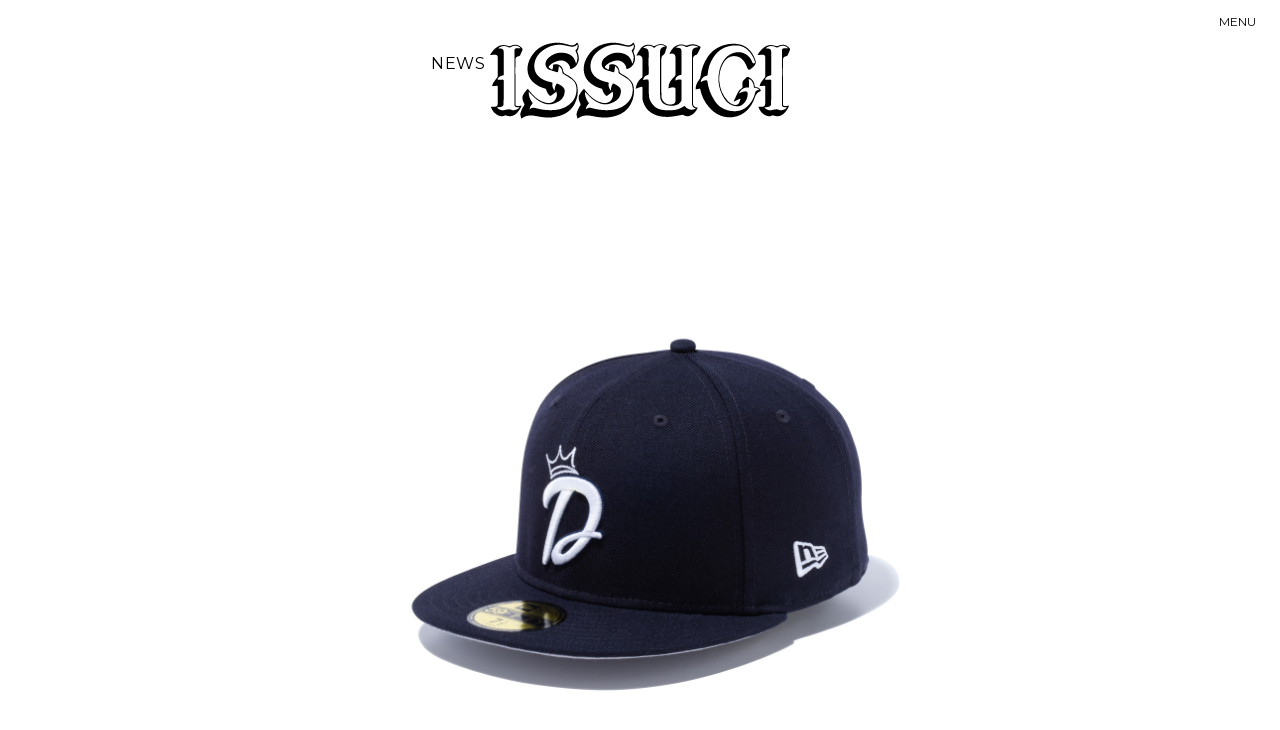

--- FILE ---
content_type: text/html; charset=UTF-8
request_url: https://issugi.tokyo/news/20211202.html
body_size: 5415
content:
<!DOCTYPE html>
<html class="no-js" lang="ja">
<head profile="http://gmpg.org/xfn/11">
<!-- Global site tag (gtag.js) - Google Analytics -->
<script async src="https://www.googletagmanager.com/gtag/js?id=UA-120911216-1"></script>
<script>
window.dataLayer = window.dataLayer || [];
function gtag(){dataLayer.push(arguments);}
gtag('js', new Date());
gtag('config', 'UA-120911216-1');
</script>
<meta http-equiv="Content-Type" content="text/html; charset=UTF-8" />
<meta name="viewport" content="width=device-width, initial-scale=1.0, maximum-scale=1.0, user-scalable=no" >
<!-- <link href="https://issugi.tokyo/css/themify-icons.css" rel="stylesheet" type="text/css" media="all"> -->
<!-- <link href="https://issugi.tokyo/css/bootstrap.css" rel="stylesheet" type="text/css" media="all"> -->
<!-- <link href="https://issugi.tokyo/css/video.css" rel="stylesheet" type="text/css" media="all"> -->
<link rel="stylesheet" type="text/css" href="//issugi.tokyo/dpy75901/wp-content/cache/wpfc-minified/2qdtg6qf/bqpyv.css" media="all"/>
<link href="https://fonts.googleapis.com/css?family=Montserrat" rel="stylesheet">
<link href="https://fonts.googleapis.com/css?family=Oswald" rel="stylesheet">
<link href="https://fonts.googleapis.com/css?family=Fjalla+One" rel="stylesheet">
<link href="https://use.fontawesome.com/releases/v5.0.6/css/all.css" rel="stylesheet">
<script src="https://ajax.googleapis.com/ajax/libs/jquery/3.2.1/jquery.min.js" crossorigin="anonymous"></script>
<link rel="icon" type="image/x-icon" href="https://issugi.tokyo/images/favicon.ico">
<link rel="apple-touch-icon" sizes="180x180" href="https://issugi.tokyo/images/apple-touch-icon-180x180.png">　
<title>『DOGEAR RECORDS × NEW ERA』Release &#8211; ISSUGI OFFICIAL WEBSITE &#8211; ISSUGI.TOKYO</title>
<script>document.documentElement.className = document.documentElement.className.replace("no-js","js");</script>
<link rel='dns-prefetch' href='//www.google.com' />
<link rel='dns-prefetch' href='//fonts.googleapis.com' />
<link rel="alternate" type="application/rss+xml" title="ISSUGI OFFICIAL WEBSITE - ISSUGI.TOKYO &raquo; フィード" href="https://issugi.tokyo/feed" />
<link rel="alternate" type="application/rss+xml" title="ISSUGI OFFICIAL WEBSITE - ISSUGI.TOKYO &raquo; コメントフィード" href="https://issugi.tokyo/comments/feed" />
<!-- <link rel='stylesheet' id='wp-block-library-css'  href='https://issugi.tokyo/dpy75901/wp-includes/css/dist/block-library/style.min.css?ver=5.4.18' type='text/css' media='all' /> -->
<!-- <link rel='stylesheet' id='apss-font-awesome-four-css'  href='https://issugi.tokyo/dpy75901/wp-content/plugins/accesspress-social-share/css/font-awesome.min.css?ver=4.5.4' type='text/css' media='all' /> -->
<!-- <link rel='stylesheet' id='apss-frontend-css-css'  href='https://issugi.tokyo/dpy75901/wp-content/plugins/accesspress-social-share/css/frontend.css?ver=4.5.4' type='text/css' media='all' /> -->
<link rel="stylesheet" type="text/css" href="//issugi.tokyo/dpy75901/wp-content/cache/wpfc-minified/lk7z6e77/bqpyt.css" media="all"/>
<link rel='stylesheet' id='apss-font-opensans-css'  href='//fonts.googleapis.com/css?family=Open+Sans&#038;ver=5.4.18' type='text/css' media='all' />
<!-- <link rel='stylesheet' id='contact-form-7-css'  href='https://issugi.tokyo/dpy75901/wp-content/plugins/contact-form-7/includes/css/styles.css?ver=5.1.6' type='text/css' media='all' /> -->
<link rel="stylesheet" type="text/css" href="//issugi.tokyo/dpy75901/wp-content/cache/wpfc-minified/8azgvmhh/bqpyt.css" media="all"/>
<link rel='stylesheet' id='fukasawa_googleFonts-css'  href='//fonts.googleapis.com/css?family=Lato%3A400%2C400italic%2C700%2C700italic&#038;ver=5.4.18' type='text/css' media='all' />
<!-- <link rel='stylesheet' id='fukasawa_genericons-css'  href='https://issugi.tokyo/dpy75901/wp-content/themes/issugi.tokyo/genericons/genericons.css?ver=5.4.18' type='text/css' media='all' /> -->
<!-- <link rel='stylesheet' id='fukasawa_style-css'  href='https://issugi.tokyo/dpy75901/wp-content/themes/issugi.tokyo/style.css?ver=5.4.18' type='text/css' media='all' /> -->
<link rel="stylesheet" type="text/css" href="//issugi.tokyo/dpy75901/wp-content/cache/wpfc-minified/kzugs3qi/bqpyt.css" media="all"/>
<script src='//issugi.tokyo/dpy75901/wp-content/cache/wpfc-minified/8atage1y/bqpyv.js' type="text/javascript"></script>
<!-- <script type='text/javascript' src='https://issugi.tokyo/dpy75901/wp-includes/js/jquery/jquery.js?ver=1.12.4-wp'></script> -->
<!-- <script type='text/javascript' src='https://issugi.tokyo/dpy75901/wp-includes/js/jquery/jquery-migrate.min.js?ver=1.4.1'></script> -->
<!-- <script type='text/javascript' src='https://issugi.tokyo/dpy75901/wp-content/themes/issugi.tokyo/js/flexslider.min.js?ver=1'></script> -->
<link rel='https://api.w.org/' href='https://issugi.tokyo/wp-json/' />
<link rel="EditURI" type="application/rsd+xml" title="RSD" href="https://issugi.tokyo/dpy75901/xmlrpc.php?rsd" />
<link rel="wlwmanifest" type="application/wlwmanifest+xml" href="https://issugi.tokyo/dpy75901/wp-includes/wlwmanifest.xml" /> 
<link rel='prev' title='『Ear to street / MONJU』MV公開' href='https://issugi.tokyo/news/20211124.html' />
<link rel='next' title='『Proof Of Magnetic Field』CASSETTE 12/9 Release' href='https://issugi.tokyo/news/20211207.html' />
<meta name="generator" content="WordPress 5.4.18" />
<link rel="canonical" href="https://issugi.tokyo/news/20211202.html" />
<link rel='shortlink' href='https://issugi.tokyo/?p=4371' />
<link rel="alternate" type="application/json+oembed" href="https://issugi.tokyo/wp-json/oembed/1.0/embed?url=https%3A%2F%2Fissugi.tokyo%2Fnews%2F20211202.html" />
<link rel="alternate" type="text/xml+oembed" href="https://issugi.tokyo/wp-json/oembed/1.0/embed?url=https%3A%2F%2Fissugi.tokyo%2Fnews%2F20211202.html&#038;format=xml" />
<!-- Customizer CSS --> 
<style type="text/css">
</style> 
<!--/Customizer CSS-->
<meta property="og:title" content="『DOGEAR RECORDS × NEW ERA』Release" />
<meta property="og:description" content="DOGEAR RECORDSとNEW ERAによるコラボレーションキャップがリリースされました。 https://7tree.shop/items/61856b4fac36611da03ca7f4 t" />
<meta property="og:type" content="article" />
<meta property="og:url" content="https://issugi.tokyo/news/20211202.html" />
<meta property="og:image" content="https://issugi.tokyo/images/og-image.jpg" />
<meta property="og:site_name" content="ISSUGI OFFICIAL WEBSITE - ISSUGI.TOKYO" />
<meta name="twitter:card" content="summary_large_image" />
<meta name="twitter:site" content="@7inctree" />
<meta property="og:locale" content="ja_JP" />
</head>
<body data-rsssl=1>
<div id="container">
<h1 class="header"><a href="https://issugi.tokyo/news"><img src="https://issugi.tokyo/images/logo_issugiHeader.svg"></a></h1>
<div id="barba-wrapper">
<div class="barba-container">
<div class="wrapper" id="wrapper">
<p id="categoryName">NEWS</p>
<div id="news" class="content thin">
<div class="post-inner">
<div class="thumb"><img src="https://issugi.tokyo/images/2-2.jpg" alt=""></div>
<div class="post-header">
<h1 class="post-title">『DOGEAR RECORDS × NEW ERA』Release</h1>															
</div><!-- .post-header -->
<div class="post-content">
<p>DOGEAR RECORDSとNEW ERAによるコラボレーションキャップがリリースされました。</p>
<p><a href="https://7tree.shop/items/61856b4fac36611da03ca7f4" rel="noopener noreferrer" target="_blank">https://7tree.shop/items/61856b4fac36611da03ca7f4</a></p>
<hr>
<p><img src="https://issugi.tokyo/images/1-4.jpg" alt="" width="2500" height="2500" class="alignnone size-full wp-image-4373" srcset="https://issugi.tokyo/images/1-4.jpg 2500w, https://issugi.tokyo/images/1-4-768x768.jpg 768w, https://issugi.tokyo/images/1-4-1536x1536.jpg 1536w, https://issugi.tokyo/images/1-4-2048x2048.jpg 2048w, https://issugi.tokyo/images/1-4-88x88.jpg 88w, https://issugi.tokyo/images/1-4-973x973.jpg 973w, https://issugi.tokyo/images/1-4-508x508.jpg 508w" sizes="(max-width: 2500px) 100vw, 2500px" /><br />
<img src="https://issugi.tokyo/images/3-2.jpg" alt="" width="2500" height="2500" class="alignnone size-full wp-image-4374" srcset="https://issugi.tokyo/images/3-2.jpg 2500w, https://issugi.tokyo/images/3-2-768x768.jpg 768w, https://issugi.tokyo/images/3-2-1536x1536.jpg 1536w, https://issugi.tokyo/images/3-2-2048x2048.jpg 2048w, https://issugi.tokyo/images/3-2-88x88.jpg 88w, https://issugi.tokyo/images/3-2-973x973.jpg 973w, https://issugi.tokyo/images/3-2-508x508.jpg 508w" sizes="(max-width: 2500px) 100vw, 2500px" /><br />
<img src="https://issugi.tokyo/images/4-1.jpg" alt="" width="2500" height="2500" class="alignnone size-full wp-image-4375" srcset="https://issugi.tokyo/images/4-1.jpg 2500w, https://issugi.tokyo/images/4-1-768x768.jpg 768w, https://issugi.tokyo/images/4-1-1536x1536.jpg 1536w, https://issugi.tokyo/images/4-1-2048x2048.jpg 2048w, https://issugi.tokyo/images/4-1-88x88.jpg 88w, https://issugi.tokyo/images/4-1-973x973.jpg 973w, https://issugi.tokyo/images/4-1-508x508.jpg 508w" sizes="(max-width: 2500px) 100vw, 2500px" /></p>
<p>title : DOGEAR RECORDS × NEW ERA<br />
price：7,150円（税抜6,500円）<br />
release: 2021.12.02</p>
<p>今年で設立15周年、ラッパー兼ビートメーカーとして活躍する“ISSUGI”や“仙人掌”、“KID FRESINO”を筆頭に個性豊かなアーティストが所属することで知られるレコードレーベルDogear Recordsと、ヘッドウェア＆アパレルのグローバルブランド「ニューエラ」とのコラボレーションキャップがリリースされる。<br />
本作は「ニューエラ」を代表するベースボールキャップ［59FIFTY®］をベースモデルに採用。立体的な刺繍で表現したDのイニシャル、クラシックベースボールキャップを彷彿とさせるグレーアンダーバイザーなど、ベーシックなデザインの中に細やかなこだわりが反映されたスペシャルモデルがTREES SHOPにて12月2日 正午より販売、「ニューエラ」の限定店舗、ニューエラ公式ウェブサイトにて、12月14日 10:00より販売を開始する予定だ。</p>
<p><a href="https://7tree.shop" rel="noopener noreferrer" target="_blank">https://7tree.shop</a><br />
<a href="https://www.neweracap.jp" rel="noopener noreferrer" target="_blank">https://www.neweracap.jp</a></p>
<p><img src="https://issugi.tokyo/images/ISSUGIBES.jpg" alt="" width="1545" height="1024" class="alignnone size-full wp-image-4378" srcset="https://issugi.tokyo/images/ISSUGIBES.jpg 1545w, https://issugi.tokyo/images/ISSUGIBES-768x509.jpg 768w, https://issugi.tokyo/images/ISSUGIBES-1536x1018.jpg 1536w, https://issugi.tokyo/images/ISSUGIBES-973x645.jpg 973w, https://issugi.tokyo/images/ISSUGIBES-508x337.jpg 508w" sizes="(max-width: 1545px) 100vw, 1545px" /><br />
<img src="https://issugi.tokyo/images/ISSUGIBES_MONO.jpg" alt="" width="1472" height="976" class="alignnone size-full wp-image-4379" srcset="https://issugi.tokyo/images/ISSUGIBES_MONO.jpg 1472w, https://issugi.tokyo/images/ISSUGIBES_MONO-768x509.jpg 768w, https://issugi.tokyo/images/ISSUGIBES_MONO-973x645.jpg 973w, https://issugi.tokyo/images/ISSUGIBES_MONO-508x337.jpg 508w" sizes="(max-width: 1472px) 100vw, 1472px" /><br />
<img src="https://issugi.tokyo/images/BUDAMUNK.jpg" alt="" width="919" height="1254" class="alignnone size-full wp-image-4376" srcset="https://issugi.tokyo/images/BUDAMUNK.jpg 919w, https://issugi.tokyo/images/BUDAMUNK-768x1048.jpg 768w, https://issugi.tokyo/images/BUDAMUNK-508x693.jpg 508w" sizes="(max-width: 919px) 100vw, 919px" /><br />
<img src="https://issugi.tokyo/images/BUDAMUNK_MONO.jpg" alt="" width="1545" height="1024" class="alignnone size-full wp-image-4377" srcset="https://issugi.tokyo/images/BUDAMUNK_MONO.jpg 1545w, https://issugi.tokyo/images/BUDAMUNK_MONO-768x509.jpg 768w, https://issugi.tokyo/images/BUDAMUNK_MONO-1536x1018.jpg 1536w, https://issugi.tokyo/images/BUDAMUNK_MONO-973x645.jpg 973w, https://issugi.tokyo/images/BUDAMUNK_MONO-508x337.jpg 508w" sizes="(max-width: 1545px) 100vw, 1545px" /><br />
<img src="https://issugi.tokyo/images/02d0ff703f5fd0ef9103617a9fd2cdbe.jpg" alt="" width="921" height="1390" class="alignnone size-full wp-image-4380" srcset="https://issugi.tokyo/images/02d0ff703f5fd0ef9103617a9fd2cdbe.jpg 921w, https://issugi.tokyo/images/02d0ff703f5fd0ef9103617a9fd2cdbe-768x1159.jpg 768w, https://issugi.tokyo/images/02d0ff703f5fd0ef9103617a9fd2cdbe-508x767.jpg 508w" sizes="(max-width: 921px) 100vw, 921px" /><br />
<img src="https://issugi.tokyo/images/acb5f005be1f4afd1eac31f4ca9263bb.jpg" alt="" width="1024" height="1545" class="alignnone size-full wp-image-4381" srcset="https://issugi.tokyo/images/acb5f005be1f4afd1eac31f4ca9263bb.jpg 1024w, https://issugi.tokyo/images/acb5f005be1f4afd1eac31f4ca9263bb-768x1159.jpg 768w, https://issugi.tokyo/images/acb5f005be1f4afd1eac31f4ca9263bb-1018x1536.jpg 1018w, https://issugi.tokyo/images/acb5f005be1f4afd1eac31f4ca9263bb-973x1468.jpg 973w, https://issugi.tokyo/images/acb5f005be1f4afd1eac31f4ca9263bb-508x766.jpg 508w" sizes="(max-width: 1024px) 100vw, 1024px" /></p>
<p>LOOK MODEL:<br />
BES &#038; ISSUGI<br />
BUDAMUNK<br />
仙人掌</p>
<p>artist photo by ROLLSWYZE</p>
<div class='apss-social-share apss-theme-4 clearfix '>
<div class='apss-facebook apss-single-icon'>
<a rel='nofollow'  title='Share on Facebook' target='_blank' href='https://www.facebook.com/sharer/sharer.php?u=https://issugi.tokyo/news/20211202.html'>
<div class='apss-icon-block clearfix'>
<i class='fab fa-facebook-f'></i>
<span class='apss-social-text'>Share on Facebook</span>
<span class='apss-share'>Share</span>
</div>
</a>
</div>
<div class='apss-twitter apss-single-icon'>
<a rel='nofollow'  href="https://twitter.com/intent/tweet?text=%E3%80%8EDOGEAR%20RECORDS%20%C3%97%20NEW%20ERA%E3%80%8FRelease&#038;url=https://issugi.tokyo/news/20211202.html&#038;"  title='Share on Twitter' target='_blank'>
<div class='apss-icon-block clearfix'>
<i class='fab fa-twitter'></i>
<span class='apss-social-text'>Share on Twitter</span><span class='apss-share'>Tweet</span>
</div>
</a>
</div>
</div>
</div><!-- .post-content -->
<div class="clear"></div>
<div class="post-meta-bottom">
<p class="date">posted at 2021.12.02</p>
</div>
</div><!-- .post-inner -->
<div class="post-navigation">
<p><a class="post-nav-next animsition-link" title="Next post: 『Proof Of Magnetic Field』CASSETTE 12/9 Release" href="https://issugi.tokyo/news/20211207.html">&larr; Prev</a></p>
<p><a class="post-nav-prev animsition-link" title="Previous post: 『Ear to street / MONJU』MV公開" href="https://issugi.tokyo/news/20211124.html">
Next &rarr;</a></p>
</div><!-- .post-navigation -->
<div class="rootBack"><a href="https://issugi.tokyo/news"><p><img src="https://issugi.tokyo/images/btb_archiveBack.svg" alt="Archive Back" /></p></a></div>
</div><!-- .post -->
</div><!-- .content -->
			</div><!-- .wrapper -->
</div>
</div>
</div><!-- #container -->
<footer>
<ul>
<li><a href="https://soundcloud.com/issugi" target="_blank"><i class="fab fa-soundcloud"></i> ISSUGI</a></li>
<li><a href="https://soundcloud.com/16flip" target="_blank"><i class="fab fa-soundcloud"></i> 16FLIP</a></li>
</ul>
</footer>
<!-- 開閉用ボタン -->
<div class="menu-btn" id="js__btn">
<span data-txt-menu="MENU" data-txt-close="✕"></span>
</div>
<!-- モーダルメニュー -->
<nav class="menu" id="js__nav">
<ul>
<li><a href="https://issugi.tokyo/news">NEWS</a></li>
<li><a href="https://issugi.tokyo/liveschedule">LIVE SCHEDULE</a></li>
<li><a href="https://issugi.tokyo/bio">BIOGRAPHY</a></li>
<li><a href="https://issugi.tokyo/disco">DISCOGRAPHY</a></li>
<li><a href="https://issugi.tokyo/video">VIDEO</a></li>
<li><a href="https://issugi.tokyo/blog">BLOG</a></li>
<li><a href="https://7tree.shop" target="_blank">SHOP</a></li>
<li><a href="https://issugi.tokyo/contact">CONTACT</a></li>
</ul>
</nav>
<script type='text/javascript'>
/* <![CDATA[ */
var frontend_ajax_object = {"ajax_url":"https:\/\/issugi.tokyo\/dpy75901\/wp-admin\/admin-ajax.php","ajax_nonce":"558100abc5"};
/* ]]> */
</script>
<script type='text/javascript' src='https://issugi.tokyo/dpy75901/wp-content/plugins/accesspress-social-share/js/frontend.js?ver=4.5.4'></script>
<script type='text/javascript'>
/* <![CDATA[ */
var wpcf7 = {"apiSettings":{"root":"https:\/\/issugi.tokyo\/wp-json\/contact-form-7\/v1","namespace":"contact-form-7\/v1"}};
/* ]]> */
</script>
<script type='text/javascript' src='https://issugi.tokyo/dpy75901/wp-content/plugins/contact-form-7/includes/js/scripts.js?ver=5.1.6'></script>
<script type='text/javascript' src='https://www.google.com/recaptcha/api.js?render=6LfWIM4UAAAAAEF3ug1sKnUOO77SVXCgiWTvZls2&#038;ver=3.0'></script>
<script type='text/javascript' src='https://issugi.tokyo/dpy75901/wp-includes/js/imagesloaded.min.js?ver=3.2.0'></script>
<script type='text/javascript' src='https://issugi.tokyo/dpy75901/wp-includes/js/masonry.min.js?ver=3.3.2'></script>
<script type='text/javascript' src='https://issugi.tokyo/dpy75901/wp-content/themes/issugi.tokyo/js/global.js?ver=5.4.18'></script>
<script type='text/javascript' src='https://issugi.tokyo/dpy75901/wp-includes/js/comment-reply.min.js?ver=5.4.18'></script>
<script type='text/javascript' src='https://issugi.tokyo/dpy75901/wp-includes/js/wp-embed.min.js?ver=5.4.18'></script>
<script type="text/javascript">
( function( grecaptcha, sitekey, actions ) {
var wpcf7recaptcha = {
execute: function( action ) {
grecaptcha.execute(
sitekey,
{ action: action }
).then( function( token ) {
var forms = document.getElementsByTagName( 'form' );
for ( var i = 0; i < forms.length; i++ ) {
var fields = forms[ i ].getElementsByTagName( 'input' );
for ( var j = 0; j < fields.length; j++ ) {
var field = fields[ j ];
if ( 'g-recaptcha-response' === field.getAttribute( 'name' ) ) {
field.setAttribute( 'value', token );
break;
}
}
}
} );
},
executeOnHomepage: function() {
wpcf7recaptcha.execute( actions[ 'homepage' ] );
},
executeOnContactform: function() {
wpcf7recaptcha.execute( actions[ 'contactform' ] );
},
};
grecaptcha.ready(
wpcf7recaptcha.executeOnHomepage
);
document.addEventListener( 'change',
wpcf7recaptcha.executeOnContactform, false
);
document.addEventListener( 'wpcf7submit',
wpcf7recaptcha.executeOnHomepage, false
);
} )(
grecaptcha,
'6LfWIM4UAAAAAEF3ug1sKnUOO77SVXCgiWTvZls2',
{"homepage":"homepage","contactform":"contactform"}
);
</script>
</body>
<script>
$(function () {
var $body = $('body');
//開閉用ボタンをクリックでクラスの切替え
$('#js__btn').on('click', function () {
$body.toggleClass('open');
});
//メニュー名以外の部分をクリックで閉じる
$('#js__nav').on('click', function () {
$body.removeClass('open');
});
});
jQuery( function($) {
$('tbody tr[data-href]').addClass('clickable').click( function() {
window.location = $(this).attr('data-href');
}).find('a').hover( function() {
$(this).parents('tr').unbind('click');
}, function() {
$(this).parents('tr').click( function() {
window.location = $(this).attr('data-href');
});
});
});
</script>
<script src="https://issugi.tokyo/js/parallax.js"></script>
<!--
<script src="https://issugi.tokyo/js/barba.min.js" type="text/javascript"></script>
<script src="https://issugi.tokyo/js/barba-custom.js" type="text/javascript"></script>
-->
</html><!-- WP Fastest Cache file was created in 0.18177103996277 seconds, on 19-01-26 0:46:00 --><!-- need to refresh to see cached version -->

--- FILE ---
content_type: text/html; charset=utf-8
request_url: https://www.google.com/recaptcha/api2/anchor?ar=1&k=6LfWIM4UAAAAAEF3ug1sKnUOO77SVXCgiWTvZls2&co=aHR0cHM6Ly9pc3N1Z2kudG9reW86NDQz&hl=en&v=PoyoqOPhxBO7pBk68S4YbpHZ&size=invisible&anchor-ms=20000&execute-ms=30000&cb=za6u3d8cpr7v
body_size: 48787
content:
<!DOCTYPE HTML><html dir="ltr" lang="en"><head><meta http-equiv="Content-Type" content="text/html; charset=UTF-8">
<meta http-equiv="X-UA-Compatible" content="IE=edge">
<title>reCAPTCHA</title>
<style type="text/css">
/* cyrillic-ext */
@font-face {
  font-family: 'Roboto';
  font-style: normal;
  font-weight: 400;
  font-stretch: 100%;
  src: url(//fonts.gstatic.com/s/roboto/v48/KFO7CnqEu92Fr1ME7kSn66aGLdTylUAMa3GUBHMdazTgWw.woff2) format('woff2');
  unicode-range: U+0460-052F, U+1C80-1C8A, U+20B4, U+2DE0-2DFF, U+A640-A69F, U+FE2E-FE2F;
}
/* cyrillic */
@font-face {
  font-family: 'Roboto';
  font-style: normal;
  font-weight: 400;
  font-stretch: 100%;
  src: url(//fonts.gstatic.com/s/roboto/v48/KFO7CnqEu92Fr1ME7kSn66aGLdTylUAMa3iUBHMdazTgWw.woff2) format('woff2');
  unicode-range: U+0301, U+0400-045F, U+0490-0491, U+04B0-04B1, U+2116;
}
/* greek-ext */
@font-face {
  font-family: 'Roboto';
  font-style: normal;
  font-weight: 400;
  font-stretch: 100%;
  src: url(//fonts.gstatic.com/s/roboto/v48/KFO7CnqEu92Fr1ME7kSn66aGLdTylUAMa3CUBHMdazTgWw.woff2) format('woff2');
  unicode-range: U+1F00-1FFF;
}
/* greek */
@font-face {
  font-family: 'Roboto';
  font-style: normal;
  font-weight: 400;
  font-stretch: 100%;
  src: url(//fonts.gstatic.com/s/roboto/v48/KFO7CnqEu92Fr1ME7kSn66aGLdTylUAMa3-UBHMdazTgWw.woff2) format('woff2');
  unicode-range: U+0370-0377, U+037A-037F, U+0384-038A, U+038C, U+038E-03A1, U+03A3-03FF;
}
/* math */
@font-face {
  font-family: 'Roboto';
  font-style: normal;
  font-weight: 400;
  font-stretch: 100%;
  src: url(//fonts.gstatic.com/s/roboto/v48/KFO7CnqEu92Fr1ME7kSn66aGLdTylUAMawCUBHMdazTgWw.woff2) format('woff2');
  unicode-range: U+0302-0303, U+0305, U+0307-0308, U+0310, U+0312, U+0315, U+031A, U+0326-0327, U+032C, U+032F-0330, U+0332-0333, U+0338, U+033A, U+0346, U+034D, U+0391-03A1, U+03A3-03A9, U+03B1-03C9, U+03D1, U+03D5-03D6, U+03F0-03F1, U+03F4-03F5, U+2016-2017, U+2034-2038, U+203C, U+2040, U+2043, U+2047, U+2050, U+2057, U+205F, U+2070-2071, U+2074-208E, U+2090-209C, U+20D0-20DC, U+20E1, U+20E5-20EF, U+2100-2112, U+2114-2115, U+2117-2121, U+2123-214F, U+2190, U+2192, U+2194-21AE, U+21B0-21E5, U+21F1-21F2, U+21F4-2211, U+2213-2214, U+2216-22FF, U+2308-230B, U+2310, U+2319, U+231C-2321, U+2336-237A, U+237C, U+2395, U+239B-23B7, U+23D0, U+23DC-23E1, U+2474-2475, U+25AF, U+25B3, U+25B7, U+25BD, U+25C1, U+25CA, U+25CC, U+25FB, U+266D-266F, U+27C0-27FF, U+2900-2AFF, U+2B0E-2B11, U+2B30-2B4C, U+2BFE, U+3030, U+FF5B, U+FF5D, U+1D400-1D7FF, U+1EE00-1EEFF;
}
/* symbols */
@font-face {
  font-family: 'Roboto';
  font-style: normal;
  font-weight: 400;
  font-stretch: 100%;
  src: url(//fonts.gstatic.com/s/roboto/v48/KFO7CnqEu92Fr1ME7kSn66aGLdTylUAMaxKUBHMdazTgWw.woff2) format('woff2');
  unicode-range: U+0001-000C, U+000E-001F, U+007F-009F, U+20DD-20E0, U+20E2-20E4, U+2150-218F, U+2190, U+2192, U+2194-2199, U+21AF, U+21E6-21F0, U+21F3, U+2218-2219, U+2299, U+22C4-22C6, U+2300-243F, U+2440-244A, U+2460-24FF, U+25A0-27BF, U+2800-28FF, U+2921-2922, U+2981, U+29BF, U+29EB, U+2B00-2BFF, U+4DC0-4DFF, U+FFF9-FFFB, U+10140-1018E, U+10190-1019C, U+101A0, U+101D0-101FD, U+102E0-102FB, U+10E60-10E7E, U+1D2C0-1D2D3, U+1D2E0-1D37F, U+1F000-1F0FF, U+1F100-1F1AD, U+1F1E6-1F1FF, U+1F30D-1F30F, U+1F315, U+1F31C, U+1F31E, U+1F320-1F32C, U+1F336, U+1F378, U+1F37D, U+1F382, U+1F393-1F39F, U+1F3A7-1F3A8, U+1F3AC-1F3AF, U+1F3C2, U+1F3C4-1F3C6, U+1F3CA-1F3CE, U+1F3D4-1F3E0, U+1F3ED, U+1F3F1-1F3F3, U+1F3F5-1F3F7, U+1F408, U+1F415, U+1F41F, U+1F426, U+1F43F, U+1F441-1F442, U+1F444, U+1F446-1F449, U+1F44C-1F44E, U+1F453, U+1F46A, U+1F47D, U+1F4A3, U+1F4B0, U+1F4B3, U+1F4B9, U+1F4BB, U+1F4BF, U+1F4C8-1F4CB, U+1F4D6, U+1F4DA, U+1F4DF, U+1F4E3-1F4E6, U+1F4EA-1F4ED, U+1F4F7, U+1F4F9-1F4FB, U+1F4FD-1F4FE, U+1F503, U+1F507-1F50B, U+1F50D, U+1F512-1F513, U+1F53E-1F54A, U+1F54F-1F5FA, U+1F610, U+1F650-1F67F, U+1F687, U+1F68D, U+1F691, U+1F694, U+1F698, U+1F6AD, U+1F6B2, U+1F6B9-1F6BA, U+1F6BC, U+1F6C6-1F6CF, U+1F6D3-1F6D7, U+1F6E0-1F6EA, U+1F6F0-1F6F3, U+1F6F7-1F6FC, U+1F700-1F7FF, U+1F800-1F80B, U+1F810-1F847, U+1F850-1F859, U+1F860-1F887, U+1F890-1F8AD, U+1F8B0-1F8BB, U+1F8C0-1F8C1, U+1F900-1F90B, U+1F93B, U+1F946, U+1F984, U+1F996, U+1F9E9, U+1FA00-1FA6F, U+1FA70-1FA7C, U+1FA80-1FA89, U+1FA8F-1FAC6, U+1FACE-1FADC, U+1FADF-1FAE9, U+1FAF0-1FAF8, U+1FB00-1FBFF;
}
/* vietnamese */
@font-face {
  font-family: 'Roboto';
  font-style: normal;
  font-weight: 400;
  font-stretch: 100%;
  src: url(//fonts.gstatic.com/s/roboto/v48/KFO7CnqEu92Fr1ME7kSn66aGLdTylUAMa3OUBHMdazTgWw.woff2) format('woff2');
  unicode-range: U+0102-0103, U+0110-0111, U+0128-0129, U+0168-0169, U+01A0-01A1, U+01AF-01B0, U+0300-0301, U+0303-0304, U+0308-0309, U+0323, U+0329, U+1EA0-1EF9, U+20AB;
}
/* latin-ext */
@font-face {
  font-family: 'Roboto';
  font-style: normal;
  font-weight: 400;
  font-stretch: 100%;
  src: url(//fonts.gstatic.com/s/roboto/v48/KFO7CnqEu92Fr1ME7kSn66aGLdTylUAMa3KUBHMdazTgWw.woff2) format('woff2');
  unicode-range: U+0100-02BA, U+02BD-02C5, U+02C7-02CC, U+02CE-02D7, U+02DD-02FF, U+0304, U+0308, U+0329, U+1D00-1DBF, U+1E00-1E9F, U+1EF2-1EFF, U+2020, U+20A0-20AB, U+20AD-20C0, U+2113, U+2C60-2C7F, U+A720-A7FF;
}
/* latin */
@font-face {
  font-family: 'Roboto';
  font-style: normal;
  font-weight: 400;
  font-stretch: 100%;
  src: url(//fonts.gstatic.com/s/roboto/v48/KFO7CnqEu92Fr1ME7kSn66aGLdTylUAMa3yUBHMdazQ.woff2) format('woff2');
  unicode-range: U+0000-00FF, U+0131, U+0152-0153, U+02BB-02BC, U+02C6, U+02DA, U+02DC, U+0304, U+0308, U+0329, U+2000-206F, U+20AC, U+2122, U+2191, U+2193, U+2212, U+2215, U+FEFF, U+FFFD;
}
/* cyrillic-ext */
@font-face {
  font-family: 'Roboto';
  font-style: normal;
  font-weight: 500;
  font-stretch: 100%;
  src: url(//fonts.gstatic.com/s/roboto/v48/KFO7CnqEu92Fr1ME7kSn66aGLdTylUAMa3GUBHMdazTgWw.woff2) format('woff2');
  unicode-range: U+0460-052F, U+1C80-1C8A, U+20B4, U+2DE0-2DFF, U+A640-A69F, U+FE2E-FE2F;
}
/* cyrillic */
@font-face {
  font-family: 'Roboto';
  font-style: normal;
  font-weight: 500;
  font-stretch: 100%;
  src: url(//fonts.gstatic.com/s/roboto/v48/KFO7CnqEu92Fr1ME7kSn66aGLdTylUAMa3iUBHMdazTgWw.woff2) format('woff2');
  unicode-range: U+0301, U+0400-045F, U+0490-0491, U+04B0-04B1, U+2116;
}
/* greek-ext */
@font-face {
  font-family: 'Roboto';
  font-style: normal;
  font-weight: 500;
  font-stretch: 100%;
  src: url(//fonts.gstatic.com/s/roboto/v48/KFO7CnqEu92Fr1ME7kSn66aGLdTylUAMa3CUBHMdazTgWw.woff2) format('woff2');
  unicode-range: U+1F00-1FFF;
}
/* greek */
@font-face {
  font-family: 'Roboto';
  font-style: normal;
  font-weight: 500;
  font-stretch: 100%;
  src: url(//fonts.gstatic.com/s/roboto/v48/KFO7CnqEu92Fr1ME7kSn66aGLdTylUAMa3-UBHMdazTgWw.woff2) format('woff2');
  unicode-range: U+0370-0377, U+037A-037F, U+0384-038A, U+038C, U+038E-03A1, U+03A3-03FF;
}
/* math */
@font-face {
  font-family: 'Roboto';
  font-style: normal;
  font-weight: 500;
  font-stretch: 100%;
  src: url(//fonts.gstatic.com/s/roboto/v48/KFO7CnqEu92Fr1ME7kSn66aGLdTylUAMawCUBHMdazTgWw.woff2) format('woff2');
  unicode-range: U+0302-0303, U+0305, U+0307-0308, U+0310, U+0312, U+0315, U+031A, U+0326-0327, U+032C, U+032F-0330, U+0332-0333, U+0338, U+033A, U+0346, U+034D, U+0391-03A1, U+03A3-03A9, U+03B1-03C9, U+03D1, U+03D5-03D6, U+03F0-03F1, U+03F4-03F5, U+2016-2017, U+2034-2038, U+203C, U+2040, U+2043, U+2047, U+2050, U+2057, U+205F, U+2070-2071, U+2074-208E, U+2090-209C, U+20D0-20DC, U+20E1, U+20E5-20EF, U+2100-2112, U+2114-2115, U+2117-2121, U+2123-214F, U+2190, U+2192, U+2194-21AE, U+21B0-21E5, U+21F1-21F2, U+21F4-2211, U+2213-2214, U+2216-22FF, U+2308-230B, U+2310, U+2319, U+231C-2321, U+2336-237A, U+237C, U+2395, U+239B-23B7, U+23D0, U+23DC-23E1, U+2474-2475, U+25AF, U+25B3, U+25B7, U+25BD, U+25C1, U+25CA, U+25CC, U+25FB, U+266D-266F, U+27C0-27FF, U+2900-2AFF, U+2B0E-2B11, U+2B30-2B4C, U+2BFE, U+3030, U+FF5B, U+FF5D, U+1D400-1D7FF, U+1EE00-1EEFF;
}
/* symbols */
@font-face {
  font-family: 'Roboto';
  font-style: normal;
  font-weight: 500;
  font-stretch: 100%;
  src: url(//fonts.gstatic.com/s/roboto/v48/KFO7CnqEu92Fr1ME7kSn66aGLdTylUAMaxKUBHMdazTgWw.woff2) format('woff2');
  unicode-range: U+0001-000C, U+000E-001F, U+007F-009F, U+20DD-20E0, U+20E2-20E4, U+2150-218F, U+2190, U+2192, U+2194-2199, U+21AF, U+21E6-21F0, U+21F3, U+2218-2219, U+2299, U+22C4-22C6, U+2300-243F, U+2440-244A, U+2460-24FF, U+25A0-27BF, U+2800-28FF, U+2921-2922, U+2981, U+29BF, U+29EB, U+2B00-2BFF, U+4DC0-4DFF, U+FFF9-FFFB, U+10140-1018E, U+10190-1019C, U+101A0, U+101D0-101FD, U+102E0-102FB, U+10E60-10E7E, U+1D2C0-1D2D3, U+1D2E0-1D37F, U+1F000-1F0FF, U+1F100-1F1AD, U+1F1E6-1F1FF, U+1F30D-1F30F, U+1F315, U+1F31C, U+1F31E, U+1F320-1F32C, U+1F336, U+1F378, U+1F37D, U+1F382, U+1F393-1F39F, U+1F3A7-1F3A8, U+1F3AC-1F3AF, U+1F3C2, U+1F3C4-1F3C6, U+1F3CA-1F3CE, U+1F3D4-1F3E0, U+1F3ED, U+1F3F1-1F3F3, U+1F3F5-1F3F7, U+1F408, U+1F415, U+1F41F, U+1F426, U+1F43F, U+1F441-1F442, U+1F444, U+1F446-1F449, U+1F44C-1F44E, U+1F453, U+1F46A, U+1F47D, U+1F4A3, U+1F4B0, U+1F4B3, U+1F4B9, U+1F4BB, U+1F4BF, U+1F4C8-1F4CB, U+1F4D6, U+1F4DA, U+1F4DF, U+1F4E3-1F4E6, U+1F4EA-1F4ED, U+1F4F7, U+1F4F9-1F4FB, U+1F4FD-1F4FE, U+1F503, U+1F507-1F50B, U+1F50D, U+1F512-1F513, U+1F53E-1F54A, U+1F54F-1F5FA, U+1F610, U+1F650-1F67F, U+1F687, U+1F68D, U+1F691, U+1F694, U+1F698, U+1F6AD, U+1F6B2, U+1F6B9-1F6BA, U+1F6BC, U+1F6C6-1F6CF, U+1F6D3-1F6D7, U+1F6E0-1F6EA, U+1F6F0-1F6F3, U+1F6F7-1F6FC, U+1F700-1F7FF, U+1F800-1F80B, U+1F810-1F847, U+1F850-1F859, U+1F860-1F887, U+1F890-1F8AD, U+1F8B0-1F8BB, U+1F8C0-1F8C1, U+1F900-1F90B, U+1F93B, U+1F946, U+1F984, U+1F996, U+1F9E9, U+1FA00-1FA6F, U+1FA70-1FA7C, U+1FA80-1FA89, U+1FA8F-1FAC6, U+1FACE-1FADC, U+1FADF-1FAE9, U+1FAF0-1FAF8, U+1FB00-1FBFF;
}
/* vietnamese */
@font-face {
  font-family: 'Roboto';
  font-style: normal;
  font-weight: 500;
  font-stretch: 100%;
  src: url(//fonts.gstatic.com/s/roboto/v48/KFO7CnqEu92Fr1ME7kSn66aGLdTylUAMa3OUBHMdazTgWw.woff2) format('woff2');
  unicode-range: U+0102-0103, U+0110-0111, U+0128-0129, U+0168-0169, U+01A0-01A1, U+01AF-01B0, U+0300-0301, U+0303-0304, U+0308-0309, U+0323, U+0329, U+1EA0-1EF9, U+20AB;
}
/* latin-ext */
@font-face {
  font-family: 'Roboto';
  font-style: normal;
  font-weight: 500;
  font-stretch: 100%;
  src: url(//fonts.gstatic.com/s/roboto/v48/KFO7CnqEu92Fr1ME7kSn66aGLdTylUAMa3KUBHMdazTgWw.woff2) format('woff2');
  unicode-range: U+0100-02BA, U+02BD-02C5, U+02C7-02CC, U+02CE-02D7, U+02DD-02FF, U+0304, U+0308, U+0329, U+1D00-1DBF, U+1E00-1E9F, U+1EF2-1EFF, U+2020, U+20A0-20AB, U+20AD-20C0, U+2113, U+2C60-2C7F, U+A720-A7FF;
}
/* latin */
@font-face {
  font-family: 'Roboto';
  font-style: normal;
  font-weight: 500;
  font-stretch: 100%;
  src: url(//fonts.gstatic.com/s/roboto/v48/KFO7CnqEu92Fr1ME7kSn66aGLdTylUAMa3yUBHMdazQ.woff2) format('woff2');
  unicode-range: U+0000-00FF, U+0131, U+0152-0153, U+02BB-02BC, U+02C6, U+02DA, U+02DC, U+0304, U+0308, U+0329, U+2000-206F, U+20AC, U+2122, U+2191, U+2193, U+2212, U+2215, U+FEFF, U+FFFD;
}
/* cyrillic-ext */
@font-face {
  font-family: 'Roboto';
  font-style: normal;
  font-weight: 900;
  font-stretch: 100%;
  src: url(//fonts.gstatic.com/s/roboto/v48/KFO7CnqEu92Fr1ME7kSn66aGLdTylUAMa3GUBHMdazTgWw.woff2) format('woff2');
  unicode-range: U+0460-052F, U+1C80-1C8A, U+20B4, U+2DE0-2DFF, U+A640-A69F, U+FE2E-FE2F;
}
/* cyrillic */
@font-face {
  font-family: 'Roboto';
  font-style: normal;
  font-weight: 900;
  font-stretch: 100%;
  src: url(//fonts.gstatic.com/s/roboto/v48/KFO7CnqEu92Fr1ME7kSn66aGLdTylUAMa3iUBHMdazTgWw.woff2) format('woff2');
  unicode-range: U+0301, U+0400-045F, U+0490-0491, U+04B0-04B1, U+2116;
}
/* greek-ext */
@font-face {
  font-family: 'Roboto';
  font-style: normal;
  font-weight: 900;
  font-stretch: 100%;
  src: url(//fonts.gstatic.com/s/roboto/v48/KFO7CnqEu92Fr1ME7kSn66aGLdTylUAMa3CUBHMdazTgWw.woff2) format('woff2');
  unicode-range: U+1F00-1FFF;
}
/* greek */
@font-face {
  font-family: 'Roboto';
  font-style: normal;
  font-weight: 900;
  font-stretch: 100%;
  src: url(//fonts.gstatic.com/s/roboto/v48/KFO7CnqEu92Fr1ME7kSn66aGLdTylUAMa3-UBHMdazTgWw.woff2) format('woff2');
  unicode-range: U+0370-0377, U+037A-037F, U+0384-038A, U+038C, U+038E-03A1, U+03A3-03FF;
}
/* math */
@font-face {
  font-family: 'Roboto';
  font-style: normal;
  font-weight: 900;
  font-stretch: 100%;
  src: url(//fonts.gstatic.com/s/roboto/v48/KFO7CnqEu92Fr1ME7kSn66aGLdTylUAMawCUBHMdazTgWw.woff2) format('woff2');
  unicode-range: U+0302-0303, U+0305, U+0307-0308, U+0310, U+0312, U+0315, U+031A, U+0326-0327, U+032C, U+032F-0330, U+0332-0333, U+0338, U+033A, U+0346, U+034D, U+0391-03A1, U+03A3-03A9, U+03B1-03C9, U+03D1, U+03D5-03D6, U+03F0-03F1, U+03F4-03F5, U+2016-2017, U+2034-2038, U+203C, U+2040, U+2043, U+2047, U+2050, U+2057, U+205F, U+2070-2071, U+2074-208E, U+2090-209C, U+20D0-20DC, U+20E1, U+20E5-20EF, U+2100-2112, U+2114-2115, U+2117-2121, U+2123-214F, U+2190, U+2192, U+2194-21AE, U+21B0-21E5, U+21F1-21F2, U+21F4-2211, U+2213-2214, U+2216-22FF, U+2308-230B, U+2310, U+2319, U+231C-2321, U+2336-237A, U+237C, U+2395, U+239B-23B7, U+23D0, U+23DC-23E1, U+2474-2475, U+25AF, U+25B3, U+25B7, U+25BD, U+25C1, U+25CA, U+25CC, U+25FB, U+266D-266F, U+27C0-27FF, U+2900-2AFF, U+2B0E-2B11, U+2B30-2B4C, U+2BFE, U+3030, U+FF5B, U+FF5D, U+1D400-1D7FF, U+1EE00-1EEFF;
}
/* symbols */
@font-face {
  font-family: 'Roboto';
  font-style: normal;
  font-weight: 900;
  font-stretch: 100%;
  src: url(//fonts.gstatic.com/s/roboto/v48/KFO7CnqEu92Fr1ME7kSn66aGLdTylUAMaxKUBHMdazTgWw.woff2) format('woff2');
  unicode-range: U+0001-000C, U+000E-001F, U+007F-009F, U+20DD-20E0, U+20E2-20E4, U+2150-218F, U+2190, U+2192, U+2194-2199, U+21AF, U+21E6-21F0, U+21F3, U+2218-2219, U+2299, U+22C4-22C6, U+2300-243F, U+2440-244A, U+2460-24FF, U+25A0-27BF, U+2800-28FF, U+2921-2922, U+2981, U+29BF, U+29EB, U+2B00-2BFF, U+4DC0-4DFF, U+FFF9-FFFB, U+10140-1018E, U+10190-1019C, U+101A0, U+101D0-101FD, U+102E0-102FB, U+10E60-10E7E, U+1D2C0-1D2D3, U+1D2E0-1D37F, U+1F000-1F0FF, U+1F100-1F1AD, U+1F1E6-1F1FF, U+1F30D-1F30F, U+1F315, U+1F31C, U+1F31E, U+1F320-1F32C, U+1F336, U+1F378, U+1F37D, U+1F382, U+1F393-1F39F, U+1F3A7-1F3A8, U+1F3AC-1F3AF, U+1F3C2, U+1F3C4-1F3C6, U+1F3CA-1F3CE, U+1F3D4-1F3E0, U+1F3ED, U+1F3F1-1F3F3, U+1F3F5-1F3F7, U+1F408, U+1F415, U+1F41F, U+1F426, U+1F43F, U+1F441-1F442, U+1F444, U+1F446-1F449, U+1F44C-1F44E, U+1F453, U+1F46A, U+1F47D, U+1F4A3, U+1F4B0, U+1F4B3, U+1F4B9, U+1F4BB, U+1F4BF, U+1F4C8-1F4CB, U+1F4D6, U+1F4DA, U+1F4DF, U+1F4E3-1F4E6, U+1F4EA-1F4ED, U+1F4F7, U+1F4F9-1F4FB, U+1F4FD-1F4FE, U+1F503, U+1F507-1F50B, U+1F50D, U+1F512-1F513, U+1F53E-1F54A, U+1F54F-1F5FA, U+1F610, U+1F650-1F67F, U+1F687, U+1F68D, U+1F691, U+1F694, U+1F698, U+1F6AD, U+1F6B2, U+1F6B9-1F6BA, U+1F6BC, U+1F6C6-1F6CF, U+1F6D3-1F6D7, U+1F6E0-1F6EA, U+1F6F0-1F6F3, U+1F6F7-1F6FC, U+1F700-1F7FF, U+1F800-1F80B, U+1F810-1F847, U+1F850-1F859, U+1F860-1F887, U+1F890-1F8AD, U+1F8B0-1F8BB, U+1F8C0-1F8C1, U+1F900-1F90B, U+1F93B, U+1F946, U+1F984, U+1F996, U+1F9E9, U+1FA00-1FA6F, U+1FA70-1FA7C, U+1FA80-1FA89, U+1FA8F-1FAC6, U+1FACE-1FADC, U+1FADF-1FAE9, U+1FAF0-1FAF8, U+1FB00-1FBFF;
}
/* vietnamese */
@font-face {
  font-family: 'Roboto';
  font-style: normal;
  font-weight: 900;
  font-stretch: 100%;
  src: url(//fonts.gstatic.com/s/roboto/v48/KFO7CnqEu92Fr1ME7kSn66aGLdTylUAMa3OUBHMdazTgWw.woff2) format('woff2');
  unicode-range: U+0102-0103, U+0110-0111, U+0128-0129, U+0168-0169, U+01A0-01A1, U+01AF-01B0, U+0300-0301, U+0303-0304, U+0308-0309, U+0323, U+0329, U+1EA0-1EF9, U+20AB;
}
/* latin-ext */
@font-face {
  font-family: 'Roboto';
  font-style: normal;
  font-weight: 900;
  font-stretch: 100%;
  src: url(//fonts.gstatic.com/s/roboto/v48/KFO7CnqEu92Fr1ME7kSn66aGLdTylUAMa3KUBHMdazTgWw.woff2) format('woff2');
  unicode-range: U+0100-02BA, U+02BD-02C5, U+02C7-02CC, U+02CE-02D7, U+02DD-02FF, U+0304, U+0308, U+0329, U+1D00-1DBF, U+1E00-1E9F, U+1EF2-1EFF, U+2020, U+20A0-20AB, U+20AD-20C0, U+2113, U+2C60-2C7F, U+A720-A7FF;
}
/* latin */
@font-face {
  font-family: 'Roboto';
  font-style: normal;
  font-weight: 900;
  font-stretch: 100%;
  src: url(//fonts.gstatic.com/s/roboto/v48/KFO7CnqEu92Fr1ME7kSn66aGLdTylUAMa3yUBHMdazQ.woff2) format('woff2');
  unicode-range: U+0000-00FF, U+0131, U+0152-0153, U+02BB-02BC, U+02C6, U+02DA, U+02DC, U+0304, U+0308, U+0329, U+2000-206F, U+20AC, U+2122, U+2191, U+2193, U+2212, U+2215, U+FEFF, U+FFFD;
}

</style>
<link rel="stylesheet" type="text/css" href="https://www.gstatic.com/recaptcha/releases/PoyoqOPhxBO7pBk68S4YbpHZ/styles__ltr.css">
<script nonce="VBGf_C3nTuRDcnS7JQIa2Q" type="text/javascript">window['__recaptcha_api'] = 'https://www.google.com/recaptcha/api2/';</script>
<script type="text/javascript" src="https://www.gstatic.com/recaptcha/releases/PoyoqOPhxBO7pBk68S4YbpHZ/recaptcha__en.js" nonce="VBGf_C3nTuRDcnS7JQIa2Q">
      
    </script></head>
<body><div id="rc-anchor-alert" class="rc-anchor-alert"></div>
<input type="hidden" id="recaptcha-token" value="[base64]">
<script type="text/javascript" nonce="VBGf_C3nTuRDcnS7JQIa2Q">
      recaptcha.anchor.Main.init("[\x22ainput\x22,[\x22bgdata\x22,\x22\x22,\[base64]/[base64]/[base64]/KE4oMTI0LHYsdi5HKSxMWihsLHYpKTpOKDEyNCx2LGwpLFYpLHYpLFQpKSxGKDE3MSx2KX0scjc9ZnVuY3Rpb24obCl7cmV0dXJuIGx9LEM9ZnVuY3Rpb24obCxWLHYpe04odixsLFYpLFZbYWtdPTI3OTZ9LG49ZnVuY3Rpb24obCxWKXtWLlg9KChWLlg/[base64]/[base64]/[base64]/[base64]/[base64]/[base64]/[base64]/[base64]/[base64]/[base64]/[base64]\\u003d\x22,\[base64]\x22,\[base64]/Cj0PCn2wdwrXDtRzDo1zCqcK6XMOYwodlwrLCg3LCrn3Dq8KHJDDDqMOUXcKGw4/DiXNzKE3CsMOJbVXCs2hsw6/DrcKoXV/DmcOZwowWwqgZMsK0EMK3d3/CrGzChDcLw4VQUU3CvMKZw67Cn8Ozw7DCj8Ozw58lwol2wp7CtsK5wo/Cn8O/wpQCw4XClSvCq3Z0w5zDjsKzw7zDisOLwp/DlsK5M3PCnMK7Q1MGGcKQMcKsPCHCusKFw5R7w4/[base64]/[base64]/DucKiO3nDoXZXABPDnMO2wrzDq8O1wqPCmAnCgsKUEx/CosKfwqcUw7XDtllDw5sOOsKfYMKzwpTDisK8dkllw6vDlwUCbjJGScKCw4pzNcKCwobCr2/DrCpadsOINTfCmsKuwr/DgMKJwovDn1hUXw4EUiZXM8KQw5pfblrDlMKyLcKJewrDnAvCmSrDmMOHw7fCkh/Dg8KvwovChsOYPMOiEcOIa2rCh24BXcKOw5TCl8KiwrrDvsKpw5RfwoZBw7jDpcKxesKkwpPDjGzDusKtd3/DtsOWwplEGy7CrMKAHMKrP8Klw5bCicKaSinCjGvCvsKkw7kGwrVjw5dmJBgTFC9EwqzCjDLDny1fZCplw5srUCAGPcO9ZH9/w4MCKw0FwoUEc8KxXsKgcgTDjG7DlsKhw4vDj2vCh8K8Ix4gN3bCksKmwq7Cs8KDfsO/PsOkw5jCn3PCtcKxKnPCisKaHcO9w7nDlMO5UwHCsjjDmVTDtsOqZsOCXsOnbcK7wqIDLcOFwpnCiMOKXQzCvAsmwqbDjRV/w5Bsw6XDlcKow5o1A8ODwrfDoGHDnUrDocKKCWtefsO5w4HDucK5S11/w7rCu8KlwoVKGsOWw5LDl056w4nDnycawpfDjG1nwooGMMKQwooIw78wbsOvbU3CpCtIYMKHw57CtsOlw6jCuMOAw4dZZB/CrMOKwq3CthVRdMOzwrE8cMO9w4JGdMO+woHDgShsw513w5DClzlncsOIwqvDjcOOLcKIw4LDh8KbcMOSwrLChDJ1f2cFFAbCvsO1w6VDAsO4Ez9aw7HCtUrDow/Dn3UBdsK/[base64]/DicOFLsOAWsOGwr4Ow4R8wrHCssKcwo/[base64]/[base64]/CrsKIwo3DpBfCrUjDtcOzwqYAwrdswp5fG8Oqwp3Dgj4iY8KAw7YQS8OZMMOKRsKHeh4vOsKpF8OFcl0/UFpJw4FJw6jDjHRmWsKkC2AWwrxxPnfCpRjDisO7wqUvw6HCjsKHwqnDhlbDiW8QwposQcOzw7tMw7/[base64]/DlsKNw4zDtsKrwrxxw47Cnhg2XMKSw7JucwzDhcKKRsK4woDDscOgQsOKb8KFwpxzTHQWwpDDnBwuaMOCwqDCrA8Se8O0wpRAwosoLBk8wpJKHBcVwotrwqsjagEwwpbCpsO9w4ISwpwwUzXDqMOfZy7DlsKFBMOlwrLDpjMnQ8KowotrwqFPwpc3wqsZd3/DqRDDm8KuJ8OFw4cgT8KrwrPCq8OHwrEzwqsHTiYkwovDtsOkIxhMUxHCpcO9w6onw6QrWnchw4HChsOAwqTDiUDDjsOLw4srC8O4aWdhAyN+w6nDjivDn8O5BcO0w5U6w4dbw4F+ekfCqUZxLUhfJVTChxjDs8OTwq4GwrnCg8ORXcKqw5Ixw5zDu3PDiw/DoDZpTlZaA8K6GU1nwrbCn25oFMOow5F8eWrDmFNkw5Yaw4ZTDR3CsGAOw4bClcOFwoRvTMKFw4UzLybDg3MAE1JAwojClMKUcnoKw6rDvsKVwpvChcKhVsKAw6nDgcKXw5V1w4TDhsODw4sRwpHCl8Kzw6DCgwRbw6nDr0rDhMKIb2PCtC/CmBTCpBUbO8O3EgjDulQzwpxgw7tAw5bDsXgOw59YwqfDgsOQw5xrwr/DlMKrMi9wK8KKWcOLPsKswrTChnzClQPCswpKwr/CjVzDuEBLV8K6w7/Cv8KAw4HCqcOJw6PCjcOEZMKnwoHDmlDCqBrDm8OSQMKHJMKTAChNw6TDhkfDhcOMMcOddcKMDQMAasOrbsOhUCLDiid7QsK5w7vDqcOCw57CtXFfw68mw7Flw79bwrzChxLCgDJLw7PDjx/CjcOaZQg8w6V0w6M/[base64]/[base64]/wpvCo8KgwqEaKsK0wqPCnsOOJGLDkcKYVi1sw51HB03CnMKtVMOVwqTCpsKXw7zCsXsNw6PCvsO+woorw47DvAvCicOhwofCo8K4wqkKPiTCvWlCTMOLdsKLXsOWEMO1GcO1w7AELC/DocKwVMOVWCdHO8KJw7o3w57CucKWwpc4w5bDlcOHwqHDjkFcaj9sYCpSDRrDisOOw7LCn8OZRglQIjfCj8KSJEVfw4J1QiZow6QhXx9eM8Khw4/DtRAvVMO7cMKfV8KOw4wfw4PDkhJSw6nDg8OUTMKKE8KXM8OBwqlUGCXCnH/DnsK2UcOKJyfDoUk3CHomwrEIwrPCjcKxw79Wc8Orwp5Lw7PCmjRLwqnCqwzDscKOHzl5w7pwF0sUw4HCkUvCjsKZP8KnDw8tI8KMwrbCjVjDnsKMWsK4w7fCoXTCsQs5aMKTf0zCt8O/w5oLwqjDqEfDsH1Cw6d3SCLDp8KdIMOZwoTDjwFPH3ZCeMOnWsKaNUzDrsOBGcKjw7JtYcKWwo5pbMKlwpAveRTDhsOCw7fDsMODw4QdDidswqTDrmgYb0bCgiUkwrV1wpPDom5aw7MUBj1gw51nwozDpcKkwoDDsBB2w40/C8OSwqYuBMKAw6PCrsKKUcO/w6VraUo3wrTDucOxKRvDo8Ktw456w4zDsHAQwqdnVcKDwpXDpsKjO8KfRxTChytNXXLCkcK6E0bDsVbDsMO/[base64]/[base64]/CuDnCkgfDp2Z4YsKAXHTCmGZ/[base64]/FcKrYAnCg2oxwrvCsjDDrAJFwqY2w6ktDxgRIzvDhSjDpsOpGMKEfybDocKEw6FxD3x0w6XCu8OLeRPDkQVYw5jDkMOcwrfCusK0S8KrWURlaSJawp4gwrxkw4JZwqzCr37Dn27Doi5Vw6/Dg10Iw4NzS3x7w6PDhDTDhsOGKCxyfBXCkDLDqsKPGk/[base64]/Dg2HCrMKYeGcAwr8Bw5ICesOpXlsQw4vCj2XDmsKmOUnDmnLCgjVEwp3DllDClMOTwprCsBpGSsKhcsKUw7ByU8KDw70fWMKawoHCuyZObzs7BU/Dtk5UwoQEVF8Rdjkbw5Atwq7DkDVzKsOMWkXDhxnCrQTDicK6b8K8w4ZjcBY/wpcddng9dcOcVEwrwo/DoxNjwrAzVsKJKAgTPsOWw7fDrsO6wonDnMO9bsONwo4qaMK3w77CocOlwrvDj2cwBEbDkBx8wq/Ck3vCtCgHwpJzKMO9wrnCjcOlw6fDlMKPEDjDoX9iw5rDu8OJE8OHw48jw7XDh1PDoyLDrl7CjURkUcOUFCjDhipMw7nDg34MwrNjw4E2DEXDn8O9A8KVUcOFcMO2fsKvRsOPQTNoAcOdCcO2FRh+w6bCplDCrW/DnWbCrl3DnGJ/w6MhI8OfUm8awr3DqQNVMWnCrnMZwq7DmkvDjcOrw6HCpl4Ow4vCuRhPwoLCo8OowoHDqcKyP1bCkMKuMDcFwocxw7VGwqfDkk3CsS/[base64]/[base64]/[base64]/[base64]/DvgDCvMKEwr/Du39EYcOKKMOUHcKKwpd5wp3CnzLDj8OOw70fL8KIS8K4a8KKfMK8w6tSw7hEwpJ2VsOCwqTDi8Kawot9wqTDo8Oew7RQwpIvw6cmw4rCmANGw5k/w5nDrcKUwp3CsTDCrk7CnA/DnRfDj8OLwoTDjsKAwpRHEBc5B1dwZ1zCvizDn8Ofw5bDs8K5YcKsw5JtKyLCoUs2TybDvEwMasOmLMKjA2zClWbDlwvCnlzDqTLCjMOyNVNfw7TCt8OxLSXCgcKNb8KXwrE7wqfDicOuwpDCrcO2w6fDvsO5CsK6XHnDlsK/dG8Pw43Dtz/ClMKBBcKlw65xw5HCqsOEw5p+wqHClEQQOsKDw7IAERsdDHwdZHA2fcOew6MGRRvDhhzDr1A9RFXClsKtwppsESwxwqhYSx5zDSMgw7tgw7ZVwoAiwoPDpjXDpF/DqE7CoQHCrxNEDm4QdSLDpR8jO8KuwrHDjmzCg8O6KsO7P8KAw7vDqsKbaMKjw6F+w4PCqTHDpMKTXxhRO2Axw6U/[base64]/CphfCnsOpw61OUMK7wr7Cl8OITmUFwoPDl3DChsKiwo1fwoozNMKzF8KkMMOxYBYlw5diLMKrw7LCqirCmEVMwrPCmMO4B8OYw713TsO1YGETwpdPw4MwQMKxN8KKUsO+XlZQwp/ClMOHHGBPUXFvQ3lUb0DDslE6CsOlfsO9wonDicK6U0NmcsOIRDkCe8OIw6PDghQXw5BxZknCpRZuK2fDp8OEw5nCvsK2DRXCp0h3FSPCrn3DrMK9Om/CpUgCwqPChcKjw5fDgiHDq2cBw4fCtMOXwro+w6XCkMOHIsOMEsObwpnCmsOpERoJInrCmcO4fMOnw5IDAcKuf1PDncO3AcKuCSrDjBPCuMO/w7zChEDCv8KvKcOaw4LCujYpIWzCsSI3woLCrMK6a8OGbsKqHsK2wr/DlHvCicOuw6PCsMKwYlxqw5bDnMOtwqvClCp0R8OtwrDCkhRcw73DkcKHw7/[base64]/Cn8Oqw6fDhMO4FGYDw4EiFxXDqGHDisOUDsKHwr3DmzDCgcOKw6t/w5xNwqxUwp9tw67CizlYw74JdRBDwoDDpcKOw7/CosKHwrzDlcKDw4I/R2E+bcKaw6pGfk4pLDZHagDCicKfw5ZCBsKVwpw1U8KUBG/CgyLCqMKwwr/DswNYw6LCvRVvAcKUw5bDrFgjAcOxeXPDscOMw7zDqcKhasOUesOcwrvCthvDsAdDGTTDicKlCMKxwoTCvU/Dj8Kxw4BIw7fCl0PCokjCmcOMccOCw7gXecOPwo/[base64]/[base64]/XMKUw6HCi8OIw5fCtcOTdgRmw7jDvBnDpcOjw4p1e8KMw7ILeMOwJcKAQjTClcKxLcO2IMKswokcHsOVwrzChEIlwrAPJ2wmGsOKeQ7CjmUWMcO/SsOFw5LDgyrDgUbDnUlFw67Ct2cqw7jCsy5yGhLDtMONwrt6w4xlImPCjnRnw4vCsX0nM2HDmMOfw6fDmCtEZMKEw4FGw7rCm8KawqrDisO5F8KTwpJED8OPVcK6TsOCGHQtworCnMKpLMKdehhEB8O/GzPDkMOyw5MgXhTDg0vCsh7Ck8OJw6zDnVfCkRfCq8OHwoUiwqhewr4fwovCu8K/wonCjT1Hw4NsY3fDnMKGwoFoU0gJYlZ0Sn7Do8KvWDQCJxtMbsOxLMOONcKZXD3CicKyHiDDhsOWJcK3wpDDkCgqFBsHw7s+HMOYw6/Cg3doJMKcWhbDnMOiwqFTw50RCsOnUgvDqUPDlXwswr4aw4jDg8Kww5bCl1I+JUZSeMOKPMOHH8Olw7jDuS1VwonCqsOaWxEZUMOQQcO+wpjDk8OkHB/[base64]/[base64]/[base64]/DtEbDvMOFFHIAD2s6wqx8woApwrpMVxdRw4nCpsKzw7PDtBU5wp1nwrzDsMOyw6wqw7/Ds8O3XHwNwrZSaBB6wpjClzBOY8O/wozCikxMP0PCkxNfw4PCmR9+w6jCnsKvcwY6BBvDqifDjgo1WmoHw51/woMHE8OFw47Cv8OwbX07wqhadC/CkcOVwpEywpd5wp3Cj0bCrMK1PQXCpyZBbMOjeTDDsykcfcKFw79pO3VmVsO6w6NMJsOdIMOjH19XAkjCuMOoQcODSnHDvcOHWxzDjwPCsRgdw7PDgEk7UMOBwq3DiGYpLBgew5DCvMOfSwoeO8O5VMKKw5zCpDHDnMO7LMOXw6dgw4fDrcK+w4PDsVbDqW/DvsO6w6jCiGTCnUrCh8KEw4MCw6ZLw6liaxJtw4HDlMKtw4wSworDisKqcsO6wo5QLsOFw6UFEXHCuSVyw5xsw6oOw5YQwq7CosKsAEDClkTDvh/[base64]/AcOmCGl2w6jDhMORe3LCuHQ7c8O3wr43TCVxXCTDr8K/w6NxTsO/a1vCjyPDpsOXw4hrwrQCwqLCsUrDh0YYwoPClMKOw7kUJsKhDsOwAyTDtcKrZVxKwqFQP0UeR2jChsKdwoF6aHp2OsKGwpLClHTDusKBw49/w7oCwojDj8KXJmUkWMOxACvCoj3DusOdw6l+FkDCsMK1ZUTDisKWw742w4V9w5haKVXDksO3L8Kfe8OgeFZ3wrvDtVpXMRPCp35LBMKZVDNawo3CnMKxJE/Dr8KdJMKJw63CpcObEcOfwpU+wofDm8KxN8KIw7bCk8KWTsKdOV7Cmj/CmkklXcKfwqLDhsOmw4wNw7kedsOPw55FCmnDkl9oaMKNWsKsDzERw5toRsOCd8KlwqzCucKcwp97SiHCrcOswojDk0rDq3fDrcK3D8Kow7nCl0XDqWjCsmLCmHZjwr05G8OQw4TCgMOAw7A0wr/DtsOPfyxBw7VDasOZZGp3woo7w7vDkgtbVHvCsDHCosK/wrRZc8OYwqovw6Akw4vDm8KlAkdawqvCmEc8SsO3HsKMMcOTwpvCqXImQsKnwrzClMOzB1Ujw77DpMOywpRGY8Orw6rCviIBR1DDjS3DgsOxw7gIw47DncK/wqjChxvDsVzCiijDj8ObwodOw6BwcMKVwq1ZbHtue8KQDTQyAcKrw5VQw7zCjg7Dt1/Cj2vDq8KFwpHCuUzDncKNwojDqzfDgMOew5zCrSMDw5MBw5VlwpkEUCtWEsKXwrAew6HDk8K4wrfDncKtYQfCsMK1Y081UcKtR8OJUMKnwoV3McKQwpkxMR/Dn8K2wo3Cmit0wrXDpWrDrlrCpBEpKzFlwpLCjgrCmsKuYsK4wo9YOMO5EcO5wpvDg3tNGDc6DMKQwq4NwptLwphtw67DohzCk8Oqw6YBw5DCvmJPw580TsKVGxjDusOuwoPDl1fChcKnwr7CgSlDwqxfwpEdwop9w4EHDsOiX1zDgEbCt8OMO3/[base64]/[base64]/DvsO9w7/CrMK5O1HCv8KlwpvCtHPCscOOJHbCp8O6woHDjlXCmT4Kwo4Bw6LCtcOSBFhFKWXCssKGwr/ChcKYD8OnW8OXJ8KzXcKrOMOPBlnCuVB9N8KYw5vDp8OOwqbDhlIxAMOOwpHDt8ONGlc4wp/CnsOiMmTDoEY5aXHCsygie8KZIxfDrUgCVmLCicKfVG7Cvl0Yw6xtPMOtIMKvwojDk8KLwqMxwq3DiCXCgcK9w4jCrFZ2wq/CpcKewp1Gw61FO8KNw4ABB8KEUGUMw5DDhMOfw7oUwr80wprDjcKIQcOYScOxJMKtXcK/wp09JAjDsm/DocOAwrsrd8OsZMKTOjfDhsK3wpQQwoLCnR3Co2LCjMKDw7Fyw60PZ8KdwprDlsOpJMKnasOswonDk28gw7NIVBd8wrUowos4wrY1bXoSwqnCvCUTdsKBwqJDw6TDml/Cvw9xdnzDhFzCl8OWwrgswozCnhXDgsKjwqnCksOLRSlYw6rCi8OjVsOgwoPDpUzDmX/CqcOOw43DkMKba1TDlEvDhmPCm8KoQcOUWn8bYB8qw5TDvwFhwr3DqsKNT8K0wpvDsUR6w4BxSsKgwqQmMzYKLzHCoHbCtUBvZMONw4N+QcOaw5kpfgTCmXYtw6zDiMKVKsKpbcKRb8ODw4bCmMK/w4tpwppTScKgKxDDlVE3w7vDqxnCsQsiwptaQMOVw4g/w5rDg8Olw71/ax5VwrTCrsObMEHCmcKDHMKBw7ZswoQnV8OEG8OjLcKuw7sNIsOoFGrCkXwFXXklw5/DgGMAwqbDucKDY8KWa8OFwqjDusOga0vDjsOtJFUsw4PCnMO7LMOHDU3Dl8OVdTHCu8ObwqxSw4tLwq/CkMOQVUdXd8ODWnzDp3BdA8OCCD7Cp8OVwoc9e27DnVnCiiXCo0/Drm01w4xWwpbDsCHCnFFybMKaIAIFw77Dt8K7MErDhTrCqcKLwqMbw74Uwq0mGCzCmCbCpMOTw6piwrc7aHkIw6YaJ8OHQMOzbcOOwqV0w4bDrQwmwpLDs8K0XjjCl8KWw6JOworCksK9I8OmdXXCgyXDshHCvG/CtzHDs1oVwrpEwqHCpcOmw7sCwqE7I8OkAS1Qw4/CoMO+w7PDkFFJwoQxwpjCtcO4w69aRXjCrMKxecOQwoYiw4LDj8KNEMKuF1NIw7wJIgFgw4/DmRHDkiLCoMKLw68YCHHDh8K8CcObw6B7E3PDqsKAZsKNw53CpMOMUsKcAwwtQcKAAGICwpfCg8KdFcOBw4g1CsKXRGcLSFxWwpsEScKMw73DgCzCinvCu0I4w7nCosO1wr/DucOEfMKmGBomwowYw5E1UcKPw49pC3Rhw5UGPlozAcKVw7bCtcOZKsKPwqHDqlfDlQTCkn3CuAV1C8KMw5sww4chwqUAw7Nbwq/Cn33DqXIuYF9tZmvDgcONWsKRVAbCrcOww71GPlo9U8Oww4gGVFUZwoUCA8KvwrtEDCfCqEnCkMOCw49UacOYNMKQwrHDt8KZwr83P8K5ecOXZ8KGw4kSdsOEOyR9HsK+bE/[base64]/DtAAfZV1tVsO7woYOwpoXw5fCnsOLw5s5ScOcXsOkMAfDlsOgw5pVZsK5JyZmPsOTNXPCtyULw6FaOMO2PMOvwpNUVA4TQMKkDQ/DkD1hey3CsXXCjTkpZsOFw77Dt8K9KzpDwqUSwpdqw6l/bhE7wq0dw5/CmCrCncKkYkBvF8OtOiF3w5AifnQMBTkRRy4pNsKna8OmasOsBCfCpCzDkXdJwoQQVxUIwrfDscKRw5/CisOuX37DskYfwr1Zwp99T8KqC0TDul9wXMOmO8OAw7/[base64]/wo3Cm1/Cu8KrKQHDhEXCusKudsOVFEjCi8OvNsKswppGBFl1OMKFwpN1wqTCojtFw7nCncKzPcOKwq9aw5lDHcOcIl/Ct8KpL8KMPjVvwpHCtsOCA8K5wrYJwqhzVDZ4w6vDqgssLcKhAsKidUhlw7NOw7zDjMO/CsOPw616IcOTCMKKbyhZwrrDmcKHCsKAS8KMRMKVFMO3VsK1Hnc3O8KGwpcMw7nCnMOFw5hiCCbCgsKIw67CqzdsNh1swovCnVcUw7HDr0nDhsKkwr05XivCoMO8BR7Dv8OXc2TCoSzDgndDcMKDw4/DncK3wqVDM8OgecKUwosnw5zCpnxHScOOTMO/Yhsww53Dj1dSwpcTIMKbesOeP0rCpFwHTsORwpHCsmnDusOtHMKJRXEJXmUow50GGgzDiD4Gw5vDiWbCvW99PRbDrybDr8OGw4AJw7vDq8KVKsOGGjFHWcKxwq0qMRvDlsKCPsOcwrXCi1JNG8Osw5oKT8KJw6UWVClZwrdRw5zCs1F/TsKxwqHCqsO7McK2w51Lwq5RwoxTw5V9LycowonCl8OxTnfCiBYKdsOWFMO/bMKtw7QOKAfDv8OIw4jCrMKgwrvCoyTCtGjDtwnDlzLDvBTCusKKwpLDoGTCglFmasKPwpjCmhnCtxvDl20Xw5U4wpPDjcKVw4nDphgtUMOsw7XDv8KgecOUwqXDu8KKw4nCknxTw5IXw7Rsw6J5wpzCrSlew7d4BQ/[base64]/VMK5w4bDkQN+XWDCoUTDjhwzw7zCrTB0X8OUOyfCiVLCiThQfjbDvcOTw71ZacOqKcKPwqRCwpI0wqE/DkBQwqvDi8K+wrPCjHtLwobDklwMLS0tDsO9wrDChUXChTQ0wo7Diho0R0csIsOnGVLCgcKdwpnDv8KzZ17DmzVtEsKywoICQFLCm8KdwoRZCmQcRsO7w6zDsCbCtsO0wpQsUQfCmlh8w4dSwrZuC8OyNj/DrVnDuMOLwpUVw6RRNzzDssKwZ1DDo8OEw5vCi8KsTThgEcKgwoLDkn1RUBVjwo8NXGXDlkfDn3pBbcK5wqEbw7nDu0DDjWTDpGfDn0fDjy/DocK8D8OOUyAfw5UWGSxHwpIow6BQEMKMNwkxblwIAzQTw6/CiGvDlzTChMOSw6cSwrYmw6rDgsKAw4lpFsO4woDDq8OvDyTCmkrDqsK0wrw0wq0Pw5o6JWfCq11ww6kJaTjCscO0B8OvYXjCuEJuJMOswrUQR0UYN8Ozw4nCkyUewoTDv8KBw5DDpsOzGxRTPcK3wrvCmsO9QzzCq8OCw6jCnQ/[base64]/DscKLw4MuwqvDqsOZEsKSMsOCK8Oew6EoFD3CgV9Ge0TClMO4c1s+C8KGw4E7wpEkU8Oaw6ZPwrdww7xJH8OSasKiw7FFZjBsw7ZCwp7CkcObecOidz/[base64]/wp/DlmY3GMOXUMOdJMO6GVHCmSLCpBVlwr7CujPCkA5xPgPDtcKAD8OuY2nDrEdyFMKxwrFscSXDqAwIw41AwrvDnsOHw4wpHlHCuRLDvnkjw4/CkTUMwpXCmGFuwo3CjUFow4PCnTkvw7cOw78uwrYWw7VZw7AjF8KWwpnDjWzCtcOUE8KLfcKYwozCkzV6UyMHBMKHw5bCqsOIAMKEwp9qwpxbDThZwqLCu1YEw5/CtThbwrHCuURNw4IwwqvDoDMPwq9cw5LCncKPUnLDtgAMQsO5fsOIwqHCm8OINVgeZ8Kiwr3Dnz/[base64]/Dk8O8w6QMDMKBLcOcHsKRw6czI8Kmw4vDpsOYUcK6w63CuMObRFPDpMKsw7s7P0jCoynDuSMSDsK4dkU9wp/[base64]/DrHVWFcKLwq4TIsKjwokYFcKZw7J8wqYNDMOQwqbDnMKDdztww6PDiMKqXBXDiR/Du8KSHxjCmRdyPytDw5nCvQDDhzLDhGgFd3XCvCnCsGIXfzYNwrfDs8O8aB3DjEBtS05gbsOKwpXDgWw/w4N0w70Fw48Fwp/DtsOXPyPDjsOAw4UVw4DDtEkAw5VpNmpSZWjCrEXCvHoGwrgvWMKkESklw6vCt8OfwpbDoSYkC8OXw6lGEkwvwr/[base64]/[base64]/[base64]/Co3jCjXjDoA4RwrcOYHjCi0TDpAUVwqfDg8OPcgxiw5tsE2rCicOCw4XCnwLDhjnDvTPCr8OLwpxPw7tOw5jCoGnChcKheMKcw5QDbXJqw6kmw6NLVXEIUMKSw4wBwqTDinJkwofCi0TDgVnDvE5gwq3ChsKww7PDrC82wpFEw5RkC8OOwr/DicO0wqLCk8KaImsmwrXCtsK2UCnCkcOnw6Uhwr3Dv8KSw6oVVXPDqcOSYVTClcOTwoA+bktaw5t+Y8Ocw5rCucKPGWQow4lSUsOgw6AvITUdw6NjeBfDqsKaZBbDkFwpd8OMwo3Cl8O9w6XDiMK9w7tUw7nCkcK1wo5iwo/Du8Ohwq7Dv8O1RDwiw4TCgsORw7bDgwQzYgFyw7vDhMOPXl/[base64]/[base64]/w57CkhLCm8OVYGM6w5TDoMK2fVPCn8K8w7ZGIkXDpkbCnsK+wonClBcDwr7CtAbChsOkw54SwpYSw7DDlAsxFsK6wqvDrGc8S8OPQMKHHDrDrMKHWTTCtMK9w6MDwocLYgzChMOiwoh/SMO5w78AZMOIF8O9MsOyOgR3w7kgwrVvw7HDmGPDjTHCvcOswpTCtMKdO8KHw7DCoUfDl8KbesKGTBI+KwJHH8KXwoXCqjorw4fCiG/DvwHCrQVRwoXCssKsw6l2byoFw77DiQLDuMKxe1kgw7sZZ8Kxw4Ilwqpsw5vDkhLDjGd0w6AXwpQ7w5rDh8Ovwo/[base64]/DscKWEsOGWMOPKsKNUsKdwoFqFcOTwp/DgzI4VcOBbMKwIsO9asOWIR3DucOlwr8VAwHClzjDhsOsw6jClCAvwp5RwoTDnT3CgXtQwqnDncKIw5LDuGB4w5EeMMKSCcOhwqBZesK2OmUBw7XCj1/DjcKuwqZncMKAEHgfw5MVw6dQPyDCo3ECwpZiwpVKw5fCvGrCl3BFw6fDtwY+O3vCh3NIwqHCh0zCuV3Di8KDfUI/w6fCkgbDnDHDosKHw7/CjsOIw6RFw4R+MWXDvGhCw7jCucOxK8KOwrDDgMK0wrkUGMKaIMO5wrFEw7R4Zj92HxHCj8KbworDpBvDk3fDvlXDkXY6b1ECcl/CvcK+c00nw63DvcO4wrZkPMOnwod/cwDCnmw9w5HCvMOvw7DDoVYbUzTCgGtYwrw8NsOqwrPCpgfDs8Ocw4Irwrsiw6FGw7QuwrbDssOhw53CjsOeacKCwpJXwo3Cni0BVsK5C8OSw7TDusKkw5rDhMKxd8Kxw4jCjRFKwpVFwp1/[base64]/Cr8KRe00Cw79iUUPDrcOIEMOJw7LDsAjCksO5w7EuZ2F7wobCrcOpwqgxw7nDoWfDoAfDvUM7w47Dl8KdwpXDoMOYw7XCuhAAwrICPcKid3HDuxvCuRcnwr13ID8CV8KXwrlJWlM7QX7Dqi3CpsKjNcK+UWfCoBA/w44Aw4zCnlNBw7o2ZwXCp8Kmwqgyw5XCicOnM14Hw5LDt8Oaw7NcMcO3w7Rdw7zDrcOTwrV5w4Faw4bCnMOOcAfDly/CtsO/enpTwppCEWnDsMKRIsKpw5ZjwotCw6LDscKGw5VNwqHCmMOCw6/[base64]/[base64]/wqDDlQYjwrvCqknCm8O1wqwQR1LDmMOUw5nDuMK9wqBuw5TCtzQmDX3Dgh/Ctw4/TXvDhA4fwonDoSIJHsOrLVdnWsKbwqbDpsOEw7bDgkk8e8KbVsKuB8KewoA3FcOaXcKywp7CkRnCjMOowrcFwqnDrycNOEPCsMONw4NYHmcHw7Akw6sDZsONw5rCuUY1w74EHhLDssK8w5xJw4LDgMK/ScKhSQZ1LmFQDMOUwpvCr8KVHBVmw5FCw7LDkMOxwotww73DuDsTw5zCtDzCsEzCtMKgwr8Bwr7Ck8KfwroHw53DtMO6w7XDnMO/RsO2J1fDhUo3wpjCiMKvwo9+wpTDhcO8wrgFPzrDrcOcw5QLwrVcwpLCqQFjwrwBw5TDuX5pwr58ClHClsKmw64mE2wgwoPChMOgFnpbHMKDw5A/[base64]/[base64]/Dv8K/WnDCocKmw6jDoCgawqNPHMK8wphHACnDjMK2RUADw7XDgn1GwrfCpV3Dkw3DmyzCnSRwwqnDusKjwp/DsMO6wqU2X8OMN8OVC8KxFVLDqsKbASEjwqjDlWF/[base64]/CnsKve3/DvcKEb21hw6krXho1w4rCnFrCiBDClMKgw69qGSXCsXI1w6TCnFvCp8KnQ8K6IcKgZQ3DmsKjVVjCmmAfRsOuW8K/wqViw7ZZCHJJw4pCwqsTVsOZEcK7wqshE8O/w6vDvMKlPydow6d3w4/DijJlw7bDisK2Dx/Dk8Kfw4wQecOpHsKbwrXDksKUIsOMTgR1woc2LMOjfMKow5jDtUB+wqJhQ2V0wr3CtMOECcO9wrNbw6rDrcOMw5zCjWMCbMOzBsO6fUPDimvDrcO9wrDDqcOmwqjDisOgWyxCwpskeQgzGcOhQHvDhsOiScOyEcOYw77CrjHCmg46w4Vxw5Rfw7/DrGdjTcOjwrLDuH1+w5JhA8KMw6fCrMOew5J3H8OlIQR/w7jDhcKVQsO8a8KMKsOxw589w63CjnMpw6F2KDgxw47Dk8OZwo3Chyx7RsOCw6DDncK5fMKLM8OLWxIVw5Vnw73CjMKVw6bCn8OsLcOYwpFjwp8NSMOjwoTDllxdTsKDBsOCwq04VCzDg1DDhEjDjEvDpsKew7Rmw6/DqsO9w6llMhzCiR/[base64]/CryDDmcONw7Q5A3DCgGJHDsOSwok5wq/DpsKRwqc1w6szBcOdPcKWw6FvLMKmwpbCgcKmw4VFw5daw40cwqkSOMObw4IXTT3CoAQ4w5rDml/CnMOPwrElDQHCoTZjwphlwrsxAcOOasO7wocOw7Brw5x1wqhdeXTDiibDmyHDuARdw4/[base64]/CiWJJwrrCjMKzP8Kywq7Co8KtAFDClEfDhcK7wr7DscK0RsOVEQXCusKiwoHDr1jCmsOrEwPCvsKNLxk4w7Mrw7rDiXHDh1nDnsKow5w/[base64]/Cph4iQhk/w5fDkMOSFgjCr8KhLUHDqMKYTgTDkAfDn3TCqzjCl8KMw7oNw6/CuEthQ0HDjMONfcK8wpN4ekfCqMKhGiY/[base64]/[base64]/w6JTUcKiw48xL8ObbMK5wqoQK8Kow4fChcO2RhDCi2vCu3Y0wqood0lhDTzDuWLCscOcXzlDw6kxwpZSwrHDisOnw6cMK8Kuw4xbwoJFwo/[base64]/LX0UOmnDncKVfMKfwpB5Fm9mw5IhV8Knw6TDicK2N8KcwrN4alHDqkvCmUgMGcKkM8KPw67DoD3CtsKBH8OBNUDCvMOfJFgVYSXCsiHCi8Odw5rDqC7DuXRiw5VUeBgkPFFrdMKFwqjDuRLDkwLDtMOCw7EbwoF/w489ZcKjT8OFw6R+GiwTYnDDqVccPcOfwoJFw6/CpsOnVMKLwrjCmsOOwr7ClcO1IcOYwqlRS8OBw53CqsO1wrjDjcOpw69mUMKrWMOxw6fDksK5w4ZHwqPDvsO0dRcjQBtZw61TQnIMwqgGw7cRTi/Cn8KowqBVwo5RdzHCn8ObbVPCqDQ/wp/CncKIYjbDjAQMwpbDusK8w7LDncKywohIwqRMBVYtJsO9wrHDij/Cn3FkXiPDgsOAOsOcwrrDncKUwrfClsODw5vDiit7wqAFGMKJbcKHwoTChmNGw714ZsO3L8Oiw6HCm8OfwqFuZMOUwp8MfsKTYAwHw5fCocOOw5LDjzQXFFNmfsO1wrLDnCgBw6UdDMK1wr5+BsKHw4/[base64]/wozDpHTCj8KnUEcww4kCwrA/[base64]/bcKbdFbCmsKvwqzCrERKdcOJfMOxwpgFwrHCtcODbjcwwpPClcOXwoYzQjTClcKkw7BMw5DCgcOIB8ONUid1wrXCu8OIw591wpbCmQrChRMMRcKzwqk/[base64]/Dg8K8M29bUcKjflHDs8K3wqfDp0Irw43Cr8KlSH4Iwp4kE8KrJsKASGzDhMK/w6RtSUzDi8OJbsKlwpcAw4zDqTHDpDXDri9pwq4DwobDnMOdwpI0EirDpsOKwpHCpRRLwr7CuMKKKcKgwoXDlzDCkcK9w47CiMK4wqHDhsORwrbDjwnDlMOaw4lVS2VlwqnCosOFw4fDrS4yED7Cn1AfcMKzJMK5w43DtMKUwrxewphMCcKFLyzCj3rDoV/[base64]/CqkJ2wpp2ZyxFUMKVT8O3LRZXPxpCHMOrwpTDsjXDisOrw43DlWjDt8OuwpktXnvCocK0KsKScm5qw7J8wpbCkcKHwo/Cq8KpwqNSV8KYw5xicMO/JFx/SmXCqXPCgmDDmcKfw7XCo8KMw5LCridDb8OASwPCssKwwpMmZDXDj0TCoADDvMKuw5XDs8O/w6o+a2vCmWzCgGQjUcKCw77DinbDu3bDrD43JsOtwqUlFAAILcKYwp0Pw4DCiMO2w5hXwqDDjHogw7vDu0/Cu8K/w7ILU0nChXDDrGDClUnCucKnwpYMwr7DlW8mFsK+SVjCkx17QA/CiTLCpsOPw4nCuMKSwq7DuivDg1s8TMO1worCmsO2bMK5w7ptwpTCucKQwqlRwqcxw6BIDMOZwrFPeMO/woMOw4dGY8Kpwr5Hw5PDmFl9wrnDv8K1XXDCtR47akHCh8OQacKOw4zDqMKCw5IiDXnCp8KKw43Ct8O/XsK+AgfChWNJw7Ezw6/CisKXwoLCi8KGQcOmw6Nwwr0vwr7CrsODfFdlQTFxw4xqwqAhwpXCocKOw73Dsg7DhkDDscKLBSPCvsKPScOhY8KHSsK0WHjDmMKfw5FiwoLCqWk0Kh/[base64]/Dk1lZwoVkMMOVw7LCs8KbHXJQwopTDx3ClhTDs8OXw7UKwqhuw6TDqELCosOvwprDo8OYJRUcw5TCmUfCusOsXCvDnMOOGcK1wobCoCnCkcOaV8O2O37ChmdOwrLCr8KuTsOUw7nCs8O0w5/DlxAFw5rDlwIbwqFYwoxtwpfDp8OTFmXDiXg2RTcrXCQLFcOWwqAjLMO/w6lCw4PDucKaAMO2wp91VQkxw75dGUhXw5oYb8OLRSUqwrjDtcKXwps8csO2P8Kjw4LCjMKow7Raw7fDrMO/MsK/wqTDvDvCpisSCMO2FxjCm1nCtE4sbirCtMOVwokQw59IesOxUCHCp8Kzw4DDgMOIH0TDpcO1woBawrZcFV12M8O5fipFwpHCocOZbBg3WyF3XsKdQsKvQxTCoiNsQMO4acK4dVNjwrrDj8Kcb8OZw6VOT0PDuUl6ZGLDiMOJw6DDvAHCqwbCuW/CnsO1GTFHV8KAZSFuw5c/[base64]/w5MFwoHDrQ09acKOD8Kl\x22],null,[\x22conf\x22,null,\x226LfWIM4UAAAAAEF3ug1sKnUOO77SVXCgiWTvZls2\x22,0,null,null,null,0,[16,21,125,63,73,95,87,41,43,42,83,102,105,109,121],[1017145,536],0,null,null,null,null,0,null,0,null,700,1,null,0,\[base64]/76lBhnEnQkZnOKMAhk\\u003d\x22,0,0,null,null,1,null,0,1,null,null,null,0],\x22https://issugi.tokyo:443\x22,null,[3,1,1],null,null,null,1,3600,[\x22https://www.google.com/intl/en/policies/privacy/\x22,\x22https://www.google.com/intl/en/policies/terms/\x22],\x222jxlHLcHlPDM84w/TVswth15A0Vtv21NN2kPCkY7sWs\\u003d\x22,1,0,null,1,1768754762498,0,0,[28],null,[75,96,30,226,60],\x22RC-BcMMjrqbMlzxZA\x22,null,null,null,null,null,\x220dAFcWeA6v0eCgQgtPsgx_JIc9KFf-aFZFNPLUXASoK_QmXCojp2maTHDGhvhEU9ifS7kz5CkIOAsgkikE5P1NjEoA6E4XKickeg\x22,1768837562525]");
    </script></body></html>

--- FILE ---
content_type: text/css
request_url: https://issugi.tokyo/dpy75901/wp-content/cache/wpfc-minified/kzugs3qi/bqpyt.css
body_size: 24923
content:
@font-face {
font-family: "Genericons";
src: url(https://issugi.tokyo/dpy75901/wp-content/themes/issugi.tokyo/genericons/Genericons.eot);
src: url(https://issugi.tokyo/dpy75901/wp-content/themes/issugi.tokyo/genericons/Genericons.eot?#iefix) format("embedded-opentype"),
url([data-uri]),
url(https://issugi.tokyo/dpy75901/wp-content/themes/issugi.tokyo/genericons/Genericons.woff) format("woff"),
url(https://issugi.tokyo/dpy75901/wp-content/themes/issugi.tokyo/genericons/Genericons.ttf) format("truetype");
font-weight: normal;
font-style: normal;
} .genericon {
font-size: 16px;
vertical-align: top;
text-align: center;
-moz-transition: color .1s ease-in 0;
-webkit-transition: color .1s ease-in 0;
display: inline-block;
font-family: "Genericons";
font-style: normal;
font-weight: normal;
font-variant: normal;
line-height: 1;
text-decoration: inherit;
text-transform: none;
-moz-osx-font-smoothing: grayscale;
-webkit-font-smoothing: antialiased;
speak: none;
} .genericon-404:before { content: "\f423"; }
.genericon-aside:before { content: "\f101"; }
.genericon-attachment:before { content: "\f416"; }
.genericon-audio:before { content: "\f109"; }
.genericon-bold:before { content: "\f471"; }
.genericon-book:before { content: "\f444"; }
.genericon-cart:before { content: "\f447"; }
.genericon-category:before { content: "\f301"; }
.genericon-chat:before { content: "\f108"; }
.genericon-checkmark:before { content: "\f418"; }
.genericon-close:before { content: "\f405"; }
.genericon-close-alt:before { content: "\f406"; }
.genericon-cloud:before { content: "\f426"; }
.genericon-cloud-download:before { content: "\f440"; }
.genericon-cloud-upload:before { content: "\f441"; }
.genericon-code:before { content: "\f462"; }
.genericon-codepen:before { content: "\f216"; }
.genericon-cog:before { content: "\f445"; }
.genericon-collapse:before { content: "\f432"; }
.genericon-comment:before { content: "\f300"; }
.genericon-day:before { content: "\f305"; }
.genericon-digg:before { content: "\f221"; }
.genericon-document:before { content: "\f443"; }
.genericon-dot:before { content: "\f428"; }
.genericon-downarrow:before { content: "\f502"; }
.genericon-draggable:before { content: "\f436"; }
.genericon-dribbble:before { content: "\f201"; }
.genericon-dropbox:before { content: "\f225"; }
.genericon-dropdown:before { content: "\f433"; }
.genericon-dropdown-left:before { content: "\f434"; }
.genericon-edit:before { content: "\f411"; }
.genericon-ellipsis:before { content: "\f476"; }
.genericon-expand:before { content: "\f431"; }
.genericon-external:before { content: "\f442"; }
.genericon-facebook:before { content: "\f203"; }
.genericon-facebook-alt:before { content: "\f204"; }
.genericon-fastforward:before { content: "\f458"; }
.genericon-feed:before { content: "\f413"; }
.genericon-flag:before { content: "\f468"; }
.genericon-flickr:before { content: "\f211"; }
.genericon-foursquare:before { content: "\f226"; }
.genericon-fullscreen:before { content: "\f474"; }
.genericon-gallery:before { content: "\f103"; }
.genericon-github:before { content: "\f200"; }
.genericon-googleplus:before { content: "\f206"; }
.genericon-googleplus-alt:before { content: "\f218"; }
.genericon-heart:before { content: "\f461"; }
.genericon-help:before { content: "\f457"; }
.genericon-hide:before { content: "\f404"; }
.genericon-hierarchy:before { content: "\f505"; }
.genericon-home:before { content: "\f409"; }
.genericon-image:before { content: "\f102"; }
.genericon-info:before { content: "\f455"; }
.genericon-instagram:before { content: "\f215"; }
.genericon-italic:before { content: "\f472"; }
.genericon-key:before { content: "\f427"; }
.genericon-leftarrow:before { content: "\f503"; }
.genericon-link:before { content: "\f107"; }
.genericon-linkedin:before { content: "\f207"; }
.genericon-linkedin-alt:before { content: "\f208"; }
.genericon-location:before { content: "\f417"; }
.genericon-lock:before { content: "\f470"; }
.genericon-mail:before { content: "\f410"; }
.genericon-maximize:before { content: "\f422"; }
.genericon-menu:before { content: "\f419"; }
.genericon-minimize:before { content: "\f421"; }
.genericon-month:before { content: "\f307"; }
.genericon-next:before { content: "\f429"; }
.genericon-notice:before { content: "\f456"; }
.genericon-paintbrush:before { content: "\f506"; }
.genericon-path:before { content: "\f219"; }
.genericon-pause:before { content: "\f448"; }
.genericon-phone:before { content: "\f437"; }
.genericon-picture:before { content: "\f473"; }
.genericon-pinned:before { content: "\f308"; }
.genericon-pinterest:before { content: "\f209"; }
.genericon-pinterest-alt:before { content: "\f210"; }
.genericon-play:before { content: "\f452"; }
.genericon-plugin:before { content: "\f439"; }
.genericon-pocket:before { content: "\f224"; }
.genericon-polldaddy:before { content: "\f217"; }
.genericon-portfolio:before { content: "\f460"; }
.genericon-previous:before { content: "\f430"; }
.genericon-print:before { content: "\f469"; }
.genericon-quote:before { content: "\f106"; }
.genericon-reddit:before { content: "\f222"; }
.genericon-refresh:before { content: "\f420"; }
.genericon-reply:before { content: "\f412"; }
.genericon-reply-alt:before { content: "\f466"; }
.genericon-reply-single:before { content: "\f467"; }
.genericon-rewind:before { content: "\f459"; }
.genericon-rightarrow:before { content: "\f501"; }
.genericon-search:before { content: "\f400"; }
.genericon-send-to-phone:before { content: "\f438"; }
.genericon-send-to-tablet:before { content: "\f454"; }
.genericon-share:before { content: "\f415"; }
.genericon-show:before { content: "\f403"; }
.genericon-sitemap:before { content: "\f507"; }
.genericon-skip-ahead:before { content: "\f451"; }
.genericon-skip-back:before { content: "\f450"; }
.genericon-skype:before { content: "\f220"; }
.genericon-spam:before { content: "\f424"; }
.genericon-standard:before { content: "\f100"; }
.genericon-star:before { content: "\f408"; }
.genericon-status:before { content: "\f105"; }
.genericon-stop:before { content: "\f449"; }
.genericon-stumbleupon:before { content: "\f223"; }
.genericon-subscribe:before { content: "\f463"; }
.genericon-subscribed:before { content: "\f465"; }
.genericon-summary:before { content: "\f425"; }
.genericon-tablet:before { content: "\f453"; }
.genericon-tag:before { content: "\f302"; }
.genericon-time:before { content: "\f303"; }
.genericon-top:before { content: "\f435"; }
.genericon-trash:before { content: "\f407"; }
.genericon-tumblr:before { content: "\f214"; }
.genericon-twitter:before { content: "\f202"; }
.genericon-unapprove:before { content: "\f446"; }
.genericon-unsubscribe:before { content: "\f464"; }
.genericon-unzoom:before { content: "\f401"; }
.genericon-uparrow:before { content: "\f500"; }
.genericon-user:before { content: "\f304"; }
.genericon-video:before { content: "\f104"; }
.genericon-vimeo:before { content: "\f212"; }
.genericon-warning:before { content: "\f414"; }
.genericon-website:before { content: "\f475"; }
.genericon-week:before { content: "\f306"; }
.genericon-wordpress:before { content: "\f205"; }
.genericon-xpost:before { content: "\f504"; }
.genericon-youtube:before { content: "\f213"; }
.genericon-zoom:before { content: "\f402"; }html, body { margin:0; padding:0;} h1, h2, h3, h4, h5, h6, p, blockquote, address, big, cite, code, em, font, img, small, strike, sub, sup, li, ol, ul, fieldset, form, label, legend, button, table, caption, tr, th, td {
margin:0;
padding:0;
border:0;
font-weight:normal;
font-style:normal;
font-size:100%;
line-height:1;
font-family:'Montserrat'; }
table {
border-collapse:collapse;
border-spacing:0;
}
ol, ul {
list-style:none;
}
blockquote:before, blockquote:after {
content:"";
}
a { outline:none; }
input[type=search] {
-moz-appearance:none;
-webkit-appearance:none;
}
input[type="search"]::-webkit-search-decoration,
input[type="search"]::-webkit-search-cancel-button,
input[type="search"]::-webkit-search-results-button,
input[type="search"]::-webkit-search-results-decoration {
display: none;
}  html { -webkit-text-size-adjust: 100%; }
@font-face {
font-family: "Yu Gothic";
src: local("Yu Gothic Medium");
font-weight: 400;
}
@font-face {
font-family: "Yu Gothic";
src: local("Yu Gothic Bold");
font-weight: bold;
}
body {
margin: 0;
padding: 0;
border: none;
color: #000;
font-family: 'Montserrat', 'Helvetica Neue', Helvetica, "Yu Gothic", YuGothic, sans-serif;
font-size: 18px;
background: #fff;
overflow:auto;
}
.pjax-start {
overflow:hidden;
}
body * { -webkit-font-smoothing: antialiased; }
body a {
text-decoration: none;
}
body a:hover {
text-decoration: none;
}
* { 
box-sizing: border-box; 
-moz-box-sizing: border-box; 
-webkit-box-sizing: border-box; 
}
img {
max-width: 100%;
height: auto;
margin: 0 auto;
}
.hidden { display: none; }
.clear { clear: both; }
.fleft { float: left; }
.fright { float: right; }
::selection {
background: #444;
color: #FFF;
}
::-webkit-input-placeholder { color: #999; }
:-ms-input-placeholder { color: #999; }
.clearfix:after{
content: "";
clear: both;
display: block;
}  .wrapper {
width:100%;
margin: 0 auto;
padding:0;
}
#pjaxcontent { 
-webkit-animation-duration: 1s; 
animation-duration: 1s; 
-webkit-animation-fill-mode: both; 
animation-fill-mode: both; 
}
@-webkit-keyframes fadeOut { to { opacity: 0;}}
@keyframes fadeOut { to { opacity: 0; }}
@-webkit-keyframes fadeIn { from { opacity: 0; }}
@keyframes fadeIn { from { opacity: 0; }}
.fadeOut {
-webkit-animation: fadeOut .5s cubic-bezier(.55,0,.1,1) both;
animation: fadeOut .5s cubic-bezier(.55,0,.1,1) both;
}
.fadeIn {
-webkit-animation: fadeIn .5s cubic-bezier(.55,0,.1,1) both;
animation: fadeIn .5s cubic-bezier(.55,0,.1,1) both;
}
h1.header {
text-align:center;
margin:20px 0 50px 0;
z-index: 9500 !important; display:block;
}
h1.header a:hover {
opacity:1;
}
#categoryName {
font-family: 'Montserrat', 'Helvetica Neue', Helvetica, sans-serif;
font-size:0.9em;
letter-spacing: 0.05em;
position: absolute;
top: 55px;
right: 50%;
text-align: right;
margin-right: 154px;
}
@media (max-width: 480px) {
h1.header {
margin:5px 27.5% 30px;
width: 45%;
}
#categoryName {
font-size: 0.65em;
letter-spacing: 0em;
top: 33px;
right: 50%;
text-align: right;
margin-right: 83px;
}
}
.content {
width: 1200px;
max-width: 86%;
margin: 40px auto 50px;
}
.content.thin { 
width: 973px; 
margin-top: 50px;
} .one-fourth { width: 21.5%; margin-left: 5%; float: left; }
.one-third { width: 30%; margin-left: 5%; float: left; }
.one-half { width: 47.5%; margin-left: 5%; float: left; }
.two-thirds { width: 65%; margin-left: 5%; float: left; }
.one-fourth:first-child,
.one-third:first-child,
.one-half:first-child,
.two-thirds:first-child { margin-left: 0; } body a,
.widget_fukasawa_recent_posts a:hover .title,
.widget_fukasawa_recent_comments a:hover .title {
-webkit-transition: all 0.1s ease-in-out;
-moz-transition: all 0.1s ease-in-out;
-ms-transition: all 0.1s ease-in-out;
-o-transition: all 0.1s ease-in-out;
transition: all 0.1s ease-in-out;
}
.post-title a,
.flex-direction-nav a,
.comment-form input[type="submit"],
.post-content input[type="submit"],
.post-content input[type="reset"],
.post-content input[type="button"],
.archive-nav a {
-webkit-transition: all 0.2s ease-in-out;
-moz-transition: all 0.2s ease-in-out;
-ms-transition: all 0.2s ease-in-out;
-o-transition: all 0.2s ease-in-out;
transition: all 0.2s ease-in-out;
}
.blog-title a {
-webkit-transition: all 0.3s ease-in-out;
-moz-transition: all 0.3s ease-in-out;
-ms-transition: all 0.3s ease-in-out;
-o-transition: all 0.3s ease-in-out;
transition: all 0.3s ease-in-out;
}
.posts .post .featured-media img,
.posts .post .post-overlay,
.post-navigation a,
.post-navigation a p {
-webkit-transition: all 0.4s ease-in-out;
-moz-transition: all 0.4s ease-in-out;
-ms-transition: all 0.4s ease-in-out;
-o-transition: all 0.4s ease-in-out;
transition: all 0.4s ease-in-out;
} .screen-reader-text {
clip: rect(1px, 1px, 1px, 1px);
position: absolute !important;
height: 1px;
width: 1px;
overflow: hidden;
}
.screen-reader-text:focus {
background-color: #f1f1f1;
border-radius: 3px;
box-shadow: 0 0 2px 2px rgba(0, 0, 0, 0.6);
clip: auto !important;
color: #21759b;
display: block;
font-size: 14px;
font-size: 0.875rem;
font-weight: bold;
height: auto;
left: 5px;
line-height: normal;
padding: 15px 23px 14px;
text-decoration: none;
top: 5px;
width: auto;
z-index: 100000; }  .blog-title a {
display: inline-block;
padding: 9px 13px;
border: 3px solid #333;
font-size: 17px;
line-height: 150%;
font-weight: 700;
text-align: center;
text-transform: uppercase;
letter-spacing: 3px;
color: #333;
}
.blog-title a:hover {
background: #333;
color: #fff;
}
.blog-logo,
.blog-logo img { display: block; }
.blog-logo:hover {
opacity: 0.6;
-moz-opacity: 0.6;
-webkit-opacity: 0.6;
}
.main-menu:before,
.widgets:before,
.widget + .widget:before,
.credits:before {
content: "";
display: block;
width: 48px;
height: 2px;
background: #e7e7e7;
margin: 35px 0;
} .main-menu li {
display: block;
margin-top: 13px;
font-weight: 700;
text-transform: uppercase;
letter-spacing: 1px;
position: relative;
}
.main-menu > li:first-child { margin-top: 0; }
.main-menu ul { margin-left: 20px; }
.main-menu a { color: #999; }
.main-menu a:hover,
.main-menu .current-menu-item > a,
.main-menu .current_page_item > a { color: #333; }
.main-menu .current-menu-item:before,
.main-menu .current_page_item:before {
content: '\f405';
display: block;
font: 16px/1 "Genericons";
color: #019EBD;
position: absolute;
top: -1px;
left: -20px;
}  .mobile-navigation,
.nav-toggle { 
display: none; 
}   .top_news {
margin:0 auto;
}
a:link,
a:visited {
color:#000;
display: block;
-webkit-transition: all 0.3s ease;
-moz-transition: all 0.3s ease;
-o-transition: all 0.3s ease;
transition: all  0.3s ease;
}
a:hover {
color:#000;
opacity:0.5;
}
.latest {
max-width:540px;
margin:0 auto;
}
.latest .innerWrap {
max-width:540px;
margin:0 auto 80px;
}
.latest .thumb {
max-width:540px;
margin:0 auto;
}
.latest img {
}
.latest p,
.latest h3 {
max-width:540px;
margin:10px auto 0;
text-align:left;
}
.latest .date {
font-size:0.7em;
letter-spacing:0.1em;
}
.latest h3 {
font-size:1.1em;
letter-spacing:0.005em;
margin-bottom:20px;
font-family: 'Oswald', sans-serif;
}
.latest .text {
margin-top:20px;
font-size:0.83em;
line-height:1.8em;
letter-spacing:0.05em;
font-family:"Yu Gothic", YuGothic, sans-serif;
}
@media (max-width: 480px) {
.latest h3 {
font-size: 0.9em;
letter-spacing: 0.005em;
margin-bottom: 0.8em;
text-align: left;
}
.latest .text {
font-size: 0.7em;
letter-spacing: 0.05em;
}
}
.otherNews {
width:100%;
margin:0 auto;
}
.posts { 
overflow: visible !important; 
position: relative;
}
.posts .post-container { 
width: 33.33333%; 
padding: 10px;
overflow: hidden;
}
.posts .post,
.posts .page {
width: 100%;
padding: 16px;
background: #fff;
position: relative;
}
#disco .post-container { 
width: 16.6666%; 
padding: 0;
}
#disco .posts .post,
#disco .posts .page {
padding: 4px;
} #disco .thumb {
position:relative;
}
#disco .thumb a:hover {
opacity:1;
}
.thumb .caption {
font-size:12px;
letter-spacing: 0.05em; font-family: "HelveticaNeueHeavy", "HelveticaNeue-Heavy", "Helvetica Neue Heavy", "HelveticaNeue", "Helvetica Neue", 'TeXGyreHerosBold', "Arial Black", sans-serif;
font-weight: 400;
font-style: normal;
text-transform: none;
font-size: 12px;
text-align:center;
padding-top:45%;
color:#fff;
}
.thumb .mask {
width:95%;
height:95%;
position:absolute; top:0;
left:0;
right:0;
bottom:0;
margin:auto;
opacity:0; background-color:rgba(0,0,0,0.4); -webkit-transition:	all 0.2s ease;
transition:all 0.2s ease;
}
.thumb:hover .mask {
opacity:1; -webkit-transition: all 0.4s ease-in-out;
-moz-transition: all 0.4s ease-in-out;
-ms-transition: all 0.4s ease-in-out;
-o-transition: all 0.4s ease-in-out;
transition: all 0.4s ease-in-out;
} .posts .post.sticky .is-sticky { display: inline; }
.posts p {
margin:10px auto 0;
text-align:justify;
}
.posts .date {
font-size: 0.8em;
letter-spacing: 0.05em;
}
.posts h3 {
font-size:0.85em;
letter-spacing:0.005em;
margin:10px auto 0;
text-align:left;
font-family: 'Oswald', sans-serif;
}
.posts .newsTtl {
font-size:0.85em;
}
.featured-media { 
display: block;
overflow: hidden; 
position: relative;
}
.featured-media a,
.featured-media iframe,
.featured-media object { display: block; }
.featured-media img {
display: block;
width: 100%;
height: auto;
}
.posts .format-standard .featured-media:hover img,
.posts .format-image .featured-media:hover img { } .post-overlay {
display: block;
background: rgba(17,17,17,0.3);
opacity: 0;
position: absolute;
z-index: 1000;
top: 0;
right: 0;
bottom: 0;
left: 0;
}
.format-standard .featured-media:hover .post-overlay,
.format-image .featured-media:hover .post-overlay { opacity: 1; }
.format-gallery .flexslider:hover .post-overlay { opacity: 1; }
.post-overlay .view {
display: block;
width: 100%;
font-size: 0.75em;
font-weight: 700;
text-transform: uppercase;
letter-spacing: 2px;
color: #fff;
text-align: center;
position: absolute;
top: 50%;
margin-top: -6px;
} .posts .featured-media + .post-header { margin-top: 16px; }
.posts .post-title {
font-size: 1.25em;
line-height: 120%;
font-weight: 700;
color: #333;
word-break: break-word;
-ms-word-break: break-word;
}
.posts .post-title a { color: #333; }
.posts .post-title a:hover { color: #019EBD; } .post-excerpt { 
margin-top: 8px; 
font-size: 0.9em;
}
.post-excerpt p {
line-height: 145%;
font-style: italic;
color: #666;
} .posts-meta {
margin-top: 20px;
font-size: 0.75em;
line-height: 120%;
text-transform: uppercase;
color: #999;
}
.posts-meta:before {
content: "";
display: block;
width: 40px;
height: 2px;
background: #eee;
margin-bottom: 12px;
}
.posts-meta a { color: #999; }
.posts-meta a:hover { color: #666; }  .flexslider { position: relative; }
.flex-direction-nav {
width: 100%;
position: absolute;
z-index: 1001;
top: 50%;
margin-top: -16px;
}
.wp-is-mobile .flex-direction-nav { display: none; }
.flex-direction-nav a {
display: block;
width: 32px;
height: 32px;
background: #333 no-repeat center;
background-size: auto 10px;
text-indent: -99999px;
}
.flex-direction-nav li:nth-child(1) a { 
float: left; 
margin-left: -32px;
background-image: url(//issugi.tokyo/dpy75901/wp-content/themes/issugi.tokyo/images/icons/chevron-left_w.png);
}
.flex-direction-nav li:nth-child(2) a { 
float: right; 
margin-right: -32px;
background-image: url(//issugi.tokyo/dpy75901/wp-content/themes/issugi.tokyo/images/icons/chevron-right_w.png);
}
.flexslider:hover .flex-direction-nav a {
margin-left: 0;
margin-right: 0;
}
.flex-direction-nav a:hover { background-color: #019EBD; }  #news,#disco,#schedule,#video,#bio {}
.post.single { background: #fff; }
.post-inner {
width: 620px;
max-width: 85%;
padding:0 0 7.5%;
margin: 0 auto;
}
#news .post-inner .thumb {
padding:0 0 5%;
margin: 0 auto;
}
#news .post-header h1.post-title {
font-size: 1.2em;
line-height: 1.5em;
letter-spacing: 0.005em;
padding:0 0 5%;
font-family: 'Oswald', sans-serif;
}
#news .post-content p {
font-size: 0.8em;
line-height: 1.8em;
letter-spacing: 0.05em;
font-family: "Yu Gothic", YuGothic, sans-serif;
text-align: justify;
word-break: break-all;
} .post.single .post-title {
font-size: 2em;
line-height: 120%;
font-weight: 700;
margin-bottom: 40px;
word-break: break-word;
-ms-word-break: break-word;
}
.post.single .post-title a { color: #333; }
.post.single .post-title a:hover { color: #019EBD; } .page-links { 
display: inline-block;
margin-bottom: 15px;
background: #eee;
border-radius: 3px;
overflow: hidden;
font-size: 0.9em;
text-transform: uppercase;
letter-spacing: 1px;
color: #999;
}
.page-links a,
.page-links > span {
display: inline-block;
padding: 10px;
}
.page-links a:first-child,
.page-links span:first-child {
margin-left: 0;
}
.page-links a:hover { 
background: #019EBD;
color: #fff;
}
.page-links > span:nth-of-type(2) { 
background: #ddd;
color: #666;
} .post-meta-bottom { font-size: 0.85em;
}
.post-meta-bottom p.date { 
font-size: 0.85em;
color: #000;
text-align:center;
} .post-meta-bottom ul li { 
float: left; 
margin-right: 20px;
line-height: 140%;
}
.post-meta-bottom li a { color: #999; }
.post-meta-bottom li a:hover { color: #666; }
.post-meta-bottom .post-tags a { margin-right: 6px; }
.post-meta-bottom .post-tags a:last-child { margin-right: 0; }
.post-meta-bottom .post-tags a:before { content: "#"; } .post-navigation {
position:relative;
height: 2em;
width: 100%;
top: auto;
display: block;
}
.post-navigation p {
font-family: 'Oswald', sans-serif !important;
}
.post-navigation a.post-nav-prev,
.post-navigation a.post-nav-next {
display: block;
width: 50%;
height: 1em;  padding: 0 20px;
overflow: hidden; }
.post-navigation .post-nav-prev {
position:absolute;
top:0;
right: 0;
z-index:100;
text-align:right;
}
.post-navigation .post-nav-next {
position: absolute;
top: 0;
left: 0;
z-index: 100;
}
.rootBack {
display: -webkit-flex;
display: flex;
-webkit-justify-content: center;
justify-content: center;
-webkit-align-items: center;
align-items: center;
z-index: 110;
margin-left: 25px;
}
.rootBack p {
}    .post.single .flex-direction-nav { margin-top: -24px; }
.post.single .flex-direction-nav a {
width: 48px;
height: 48px;
}
.post.single .flex-direction-nav li:nth-child(1) a { margin-left: -48px; }
.post.single .flex-direction-nav li:nth-child(2) a { margin-right: -48px; }
.post.single .flexslider:hover .flex-direction-nav a {
margin-left: 0;
margin-right: 0;
}  .post-content { color: #333; }
.post-content a:hover { text-decoration: underline; }
.post-content p,
.post-content blockquote,
.post-content ul,
.post-content ol,
.post-content address,
.post-content dl,
.post-content .wp-caption,
.post-content pre {
line-height: 170%;
margin-bottom: 1.1em;
}
.post-content > *:first-child { margin-top: 0; }
.post-content *:last-child { margin-bottom: 0; }
.post-content h1, .post-content h2, .post-content h3, .post-content h4, .post-content h5, .post-content h6 {
margin: 50px 0 25px;
font-weight: 700;
}
.post-content h1 { font-size: 2em; }
.post-content h2 { font-size: 1.8em; }
.post-content h3 { font-size: 1.6em; }
.post-content h4 { 
font-size: 1.4em; 
font-weight: 700;
}
.post-content h5 { 
font-size: 1.2em; 
font-weight: 400;
}
.post-content h6 {
margin-bottom: 15px;
font-size: 0.9em;
font-weight: 700;
text-transform: uppercase;
}
.post-content h1+h1, .post-content h1+h2, .post-content h1+h3, .post-content h1+h4, .post-content h1+h5, .post-content h1+h6,
.post-content h2+h1, .post-content h2+h2, .post-content h2+h3, .post-content h2+h4, .post-content h2+h5, .post-content h2+h6,
.post-content h3+h1, .post-content h3+h2, .post-content h3+h3, .post-content h3+h4, .post-content h3+h5, .post-content h3+h6,
.post-content h4+h1, .post-content h4+h2, .post-content h4+h3, .post-content h4+h4, .post-content h4+h5, .post-content h4+h6,
.post-content h5+h1, .post-content h5+h2, .post-content h5+h3, .post-content h5+h4, .post-content h5+h5, .post-content h5+h6,
.post-content h6+h1, .post-content h6+h2, .post-content h6+h3, .post-content h6+h4, .post-content h6+h5, .post-content h6+h6 {
margin-top: 25px;
}
.post-content blockquote {
margin: 2.5em 0;
padding: 0 80px 0 0;
position: relative;
color: #666;
}
.post-content blockquote:before {
content: '\f106';
font: 64px/1 "Genericons";
width: 64px;
height: 64px;
color: #019EBD;
position: absolute;
top: -4px;
right: -6px;
}
.post-content blockquote p { 
font-size: 1.25em;
line-height: 160%;
font-style: italic;
}
.post-content cite {
font-size: 0.9rem;
line-height: 140%;
font-weight: 700;
text-transform: uppercase;
letter-spacing: 1px;
}
.post-content cite:before { content: "— "; }
.post-content blockquote cite {
display: block;
margin-top: 1em;
}
.post-content blockquote cite em { font-style: italic; font-weight: 700; }
em, q {  font-style: italic;  }
.post-content strong em,
.post-content em strong {
font-weight: 700;
font-style: italic;
}
.post-content big { font-size: 1.25em; }
abbr, acronym { cursor: help; }
code, kbd, pre {
font-size: 0.85em;
background: #EEE;
font-family: Menlo, Monaco, monospace;
}
.post-content .highlight {
background: #fcf8a5;
width: auto;
display: inline;
padding: 2px 3px;
}
.post-content kbd,
.post-content code {
padding: 5px;
border-radius: 3px;
-moz-border-radius: 3px;
-webkit-border-radius: 3px;
}
.post-content dl { line-height: 160%; }
.post-content dl dt { font-weight: 700; }
.post-content hr {
width: 100%;
height: 2px;
background: #EEE;
margin: 3em auto;
border: 0;
}
.post-content ul {
list-style: disc;
margin-left: 1.5em;
}
.post-content ul ul { list-style: circle; }
.post-content ul ul ul { list-style: square; }
.post-content ol {
list-style: decimal;
margin-left: 1.5em;
}
.post-content ol ol { list-style: lower-alpha; }
.post-content ol ol ol {
list-style: lower-roman;
}
.post-content ul ul,
.post-content ul ol,
.post-content ol ul,
.post-content ol ol {
margin-bottom: 0;
}
.post-content li {
margin-bottom: 0.5em;
line-height: 170%;
}
.post-content ol > li:last-child,
.post-content ul > li:last-child {
margin-bottom: 0;
}
.post-content ol > li:first-child,
.post-content ul > li:first-child {
margin-top: 0.5em;
}
.post-content address {
padding: 3% 3.5%;
background: #f1f1f1;
}
.post-content pre {
white-space: pre-wrap; white-space: -moz-pre-wrap; white-space: -pre-wrap; white-space: -o-pre-wrap; word-wrap: break-word; line-height: 140%;
padding: 2% 2.5%;
background: #333;
font-size: 0.8em;
color: #FFF;
border-radius: 6px;
-moz-border-radius: 6px;
-webkit-border-radius: 6px;
} .wp-caption,
.post-content img {
max-width: 100%;
}
.post-content .wp-caption { margin-bottom: 1.5em; }
img.alignleft,
.alignleft img,
img.aligncenter,
.aligncenter img,
img.alignright,
.alignright img,
img.alignnone,
.alignnone img {
display: block;
box-sizing: border-box;
padding: 5px;
border: 1px solid #EEE;
}
.post-content .alignleft,
.post-content .alignright {
margin-bottom: 1em;
max-width: 45%;
}
.post-content .wp-caption .alignleft,
.post-content .wp-caption .alignright {
margin-bottom: 0;
}
.post-content .alignleft {
float: left;
margin-right: 1em;
}
.post-content .alignright {
float: right;
margin-left: 1em;
}
.post-content .aligncenter {
display: block;
margin-left: auto;
margin-right: auto;
}
.post-content .wp-caption-text,
.post-content .gallery-caption {
padding-top: 10px;
font-size: 0.9em;
line-height: 120%;
font-style: italic;
color: #666;
text-align: center;
}
.post-content .gallery-caption {
font-size: 16px;
line-height: 24px;
} .post-content table {
border-collapse: collapse;
border-spacing: 0;
empty-cells: show;
font-size: 0.9em;
width: 100%;
}
.post-content th,
.post-content td {
padding: 2%;
margin: 0;
overflow: visible;
line-height: 120%; }
.post-content caption {
color: #444;
text-align: center;
padding: 2%;
}
.post-content thead {
vertical-align: bottom;
white-space: nowrap;
}
.post-content th {
font-weight: 700;
color: #444;
}  .post-content fieldset {
padding: 25px;
border: 2px solid #eee;
margin-bottom: 1em;
}
.post-content fieldset legend {
font-size: 0.8rem;
line-height: 1;
font-weight: 700;
text-transform: uppercase;
letter-spacing: 2px;
padding: 10px 12px;
background: #019EBD;
color: #fff;
}
.post-content label {
font-size: 1rem;
font-weight: 700;
}
.post-content input,
.post-content textarea { 
font-family: 'Lato', sans-serif; 
}
.post-content input[type="text"],
.post-content input[type="tel"],
.post-content input[type="email"],
.post-content input[type="url"],
.post-content input[type="password"],
.post-content textarea {
width: 100%;
padding: 14px 16px;
font-size: 0.9em;
border: none;
color: #333;
background: #f2f2f2;
border-radius: 3px;
-webkit-appearance: none;
}
.post-content input[type="file"] {
padding: 10px;
background: #f2f2f2;
border-radius: 3px;
}
.post-content textarea { 
height: 180px; 
line-height: 140%;
}
.post-content input[type="text"]:focus,
.post-content input[type="tel"]:focus,
.post-content input[type="url"]:focus,
.post-content input[type="password"]:focus,
.post-content textarea:focus {
outline: none;
}
.post-content input[type="submit"],
.post-content input[type="reset"],
.post-content input[type="button"] {
padding: 12px 16px;
margin: 0 auto;
text-align: center;
border: none;
display: block;
background: #333;
color: #fff;
font-size: 0.9rem;
line-height: 1;
-webkit-appearance: none;
-webkit-appearance: none;
}
.post-content input[type="submit"] + input[type="reset"],
.post-content input[type="submit"] + input[type="button"],
.post-content input[type="reset"] + input[type="submit"],
.post-content input[type="reset"] + input[type="button"],
.post-content input[type="button"] + input[type="reset"],
.post-content input[type="submit"] + input[type="submit"] {
margin-left: 10px;
}
.post-content input[type="submit"]:hover,
.post-content input[type="reset"]:hover,
.post-content input[type="button"]:hover {
cursor: pointer;
background: #019EBD;
color: #fff;
}
.post-content input[type="submit"]:focus,
.post-content input[type="submit"]:active {
outline: none;
}   .page-title { padding: 1% 0 10px; }
.page-title h4 {
display: block;
padding-bottom: 10px;
border-bottom: 2px solid #e1e1e1;
margin: 0 10px;
line-height: 120%;
font-weight: 700;
color: #666;
}
.search-no-results .page-title { padding-bottom: 20px; }
.search-no-results .page-title h4 { margin: 0; }
.page-title span {
float: right;
font-weight: 400;
font-style: italic;
color: #999;
} .archive-nav { margin-top: 40px; }
.archive-nav a { 
font-size: 0.8em;
font-weight: 700;
text-transform: uppercase;
letter-spacing: 1px;
color: #666;
padding-bottom: 5px;
border-bottom: 2px solid transparent;
}
.archive-nav .archive-nav-older { float: right; }
.archive-nav .archive-nav-newer { float: left; }
.archive-nav a:hover {
color: #666;
border-bottom-color: #ccc;
} .pagenation {
margin: 5em 0;
}
.pagenation:after, .pagenation ul:after {
clear: both;
content: ".";
display: block;
height: 0;
visibility: hidden;
}
.pagenation ul {
margin: 0;
}
.pagenation li {
float: left;
list-style: none outside none;
margin-left: 3px;
}
.pagenation li:first-child {
margin-left: 0;
}
.pagenation li.active {
background-color: #202136;
color: #FFFFFF;
cursor: not-allowed;
padding: 5px 8px;
border:solid 1px #202136;
}
.pagenation li a {
background: none repeat scroll 0 0;
color: #202136;
display: block;
padding: 5px 8px;
text-decoration: none;
border:solid 1px #fff;
}
.pagenation li a:hover {
border:solid 1px #202136;
opacity: 0.8;
transition-duration: 500ms;
transition-property: all;
transition-timing-function: ease;
}
.flex {
display: flex;
justify-content: center;
} .infinite-scroll .posts { padding-bottom: 70px; }
.infinite-scroll .archive-nav { display: none; }
#infinite-handle {
width: 100%;
position: absolute;
top: auto !important;
bottom: 0;
text-align: center;
}
#infinite-handle span {
display: inline-block;
padding: 15px 20px;
background: #fff;
font-size: 0.8rem;
font-weight: 700;
text-transform: uppercase;
letter-spacing: 1px;
color: #666;
}
#infinite-handle span:before { content: "+ "; }
#infinite-handle span:hover { 
color: #333; 
cursor: pointer;
} .infinite-loader {
width: 100%;
text-align: center;
}
.infinite-loader .spinner {
display: block;
position: absolute !important;
top: auto !important;
bottom: 10px !important;
left: 50% !important;
margin-left: -12px;
}   .search-form { position: relative; }
.search-field {
display: block;
width: 100%;
padding: 20px 80px 20px 20px;
margin: 0;
border: none;
border-radius: 3px;
background: #eee;
font-family: 'Lato', sans-serif;
font-size: 0.95em;
color: #666;
}
.search-field:focus { outline: none; }
.search-button {
display: block;
height: 32px;
width: 32px;
position: absolute;
top: 50%;
margin-top: -16px;
right: 15px;
}
.search-button .genericon { 
font-size: 32px;
color: #666;
}
.search-button:hover { cursor: pointer; }
.search-button:hover .genericon { color: #019EBD; } .archive-container h3 {
font-size: 1.4em;
font-weight: 700;
margin: 50px 0 20px;
}
.archive-container > ul {
list-style: none;
margin-left: 0;
}
.archive-container ul ul { margin-left: 30px; }
.archive-container li {
padding: 12px 0;
margin: 0;
border-top: 1px solid #eee;
line-height: 130%;
word-break: break-word;
-ms-word-break: break-word;
}
.archive-container ul > li:last-child { border-bottom: 1px solid #eee; }
.archive-container ul ul li:first-child { margin-top: 12px; }
.archive-container ul ul li:last-child { padding-bottom: 0; }
.archive-container .posts-archive-list span {
margin-left: 4px;
font-size: 0.7em;
font-weight: 700;
text-transform: uppercase;
letter-spacing: 1px;
color: #999;
}
.archive-container a:hover { text-decoration: underline; }  .credits { font-size: 13px; }
.credits p { 
color: #999; 
line-height: 160%;
}
.credits p a { color: #999; }
.credits p a:hover { color: #666; }
img#wpstats { display: none; }   .no-js .posts .post-container { 
width: 508px;
max-width: 100%;
margin: 0 auto; 
}
.no-js .posts .format-gallery .slides li { display: none; }
.no-js .posts .format-gallery .slides li:first-child { display: block; } .no-js .single.format-gallery .slides li { 
float: left;
width: 50%;
} .no-js .archive-nav { display: block; }  .menu {
position: fixed;
display: table;
top: 0;
left: 0;
width: 100%;
height: 100%;
background: rgba(255,255,255,.9);
-webkit-transition: all .5s;
transition: all .5s;
visibility: hidden;
opacity: 0;
z-index:600;
}
.menu ul {
display: table-cell;
vertical-align: middle;
}
.menu li {
width: 300px;
height: 80px;
line-height: 80px;
margin: 0 auto;
text-align: center;
}
.menu li a {
display: block;
font-size: 18px;
color: #000;
}
@media (max-width: 480px) {
.menu li {
width: 300px;
height: 65px;
line-height: 65px;
margin: 0 auto;
text-align: center;
}
.menu li a {
display: block;
font-size: 14px;
color: #000;
}
}
@media (max-height: 570px) {
.menu li {
height: 50px;
line-height: 50px;
letter-spacing: 0.05em;
font-weight: normal;
}
}
@media (max-height: 650px) {
.menu li {
height: 50px;
line-height: 50px;
letter-spacing: 0.05em;
font-weight: normal;
}
.menu li a {
display: block;
font-size: 14px;
color: #000;
}
}
.menu li a:hover {
color: #999;
} .open .menu {
-webkit-transition: all .5s;
transition: all .5s;
visibility: visible;
opacity: 1;
}
.menu-btn {
position: fixed;
top: 1%;
right: 1%;
width: 60px;
height: 30px;
line-height: 30px;
font-size: 12px;
text-align: center;
cursor: pointer;
z-index: 9500;
}
.menu-btn span {
color: #000;
background-color: #fff;
padding: 3px 5px;
border-radius: 2px;
}
.menu-btn span:after {
content: attr(data-txt-menu);
} .open .menu-btn span:after {
content: attr(data-txt-close);
}  @media (max-width: 1200px) { .section { padding: 60px 0; }
.medium-padding { padding: 45px 0; }
.small-padding { padding: 30px 0; }
.no-padding { padding: 0; } .posts .post-container { width: 50%; } #disco .post-container { 
width: 20%;
}
}
@media ( max-width: 1000px ) { #disco .post-container { 
width: 25%;
} .wrapper { margin-left: 0; }
.sidebar { 
width: 100%;
padding: 30px 5%;
margin: 0;
border-bottom: 1px solid #ddd;
background: #fff;
font-size: 1em;
position: relative;
top: 0;
left: 0;
}
.sidebar:before { content: none; }
.content,
.content.thin { 
max-width: 90%; 
margin: 5% auto;
} .main-menu,
.widgets,
.credits {
display: none;
}
.blog-title { margin-right: 120px; } .mobile-navigation { background: #2d2d2d; }
.mobile-menu { 
padding: 7.5% 5%; 
font-size: 0.8em;
}
.mobile-menu li { 
display: block; 
margin-top: 25px;
font-weight: 700;
line-height: 120%;
text-transform: uppercase;
letter-spacing: 1px;
position: relative;
}
.mobile-menu > li:first-child { margin-top: 0; }
.mobile-menu ul { margin-left: 25px; }
.mobile-menu a { color: #999; }
.mobile-menu > .current-menu-item > a,
.mobile-menu > .current_page_item > a { 
color: #fff;
}
.mobile-menu .current-menu-item:before,
.mobile-menu .current_page_item:before {
content: '\f405';
display: block;
font: 16px/1 "Genericons";
color: #019EBD;
position: absolute;
left: -19px;
top: 2px;
}
.mobile-menu a:hover { color: #fff; } .nav-toggle { 
display: block;
padding: 12px 12px 10px; 
border-radius: 3px;
position: absolute;
top: 50%;
margin-top: -16px;
right: 5%;
}
.nav-toggle .bars {
height: 10px;
width: 15px;
float: right;
position: relative;
margin-top: -1px;
}
.nav-toggle .bar {
width: 15px;
height: 2px;
background: #767676;
border-radius: 2px;
position: absolute;
left: 0;
top: 0;
}
.nav-toggle .bar:nth-child(2) { top: 4px; }
.nav-toggle .bar:nth-child(3) { top: 8px; }
.nav-toggle p {
font-size: 13px;
line-height: 10px;
font-weight: 700;
text-transform: uppercase;
text-align: right;
color: #767676;
float: right;
margin-right: 8px;
position: relative;
top: -1px;
}
.nav-toggle .close { display: none; }
.nav-toggle:hover { cursor: pointer; }
.nav-toggle.active { background: #019EBD; } 
.nav-toggle.active p { color: #fff; } 
.nav-toggle.active .bar { background: #fff; }
.nav-toggle.active .bar:nth-child(1),
.nav-toggle.active .bar:nth-child(3) { top: 4px; }
.nav-toggle.active .bar:nth-child(2) { opacity: 0; }
.nav-toggle.active .bar:nth-child(1) {
transform: rotate(45deg); 
-moz-transform: rotate(45deg);  
-webkit-transform: rotate(45deg); 
}
.nav-toggle.active .bar:nth-child(3) { 
transform: rotate(-45deg); 
-moz-transform: rotate(-45deg);  
-webkit-transform: rotate(-45deg); 
} .posts .post-container { width: 50%; }
}
@media (max-width: 800px) { .post-navigation a { height: 100px; } #disco .post-container { 
width: 33.333%;
}
.rootBack { }
.post-navigation a.post-nav-prev,
.post-navigation a.post-nav-next {
display: block;
width: 50%;
height: 1em;
padding: 0 5%;
overflow: hidden;
}
}
@media (max-width: 600px) { .sidebar { padding: 20px 5%; }
.blog-title a {
padding: 5px 7px 5px 9px;
font-size: 16px;
letter-spacing: 2px;
} .posts .post-container { 
width: 100%; 
padding: 0;
}
.posts .post-container + .post-container { margin-top: 20px; }
.load-container { margin-top: 30px; } #disco .post-container { 
width: 33.33333%;
margin:0;
} .post.single .post-inner { padding-top: 30px; }
.post.single .post-title {
font-size: 1.75em;
margin-bottom: 20px;
}
body.single-post .content.thin,
body.page .content.thin,
body.single-attachment .content.thin { 
margin: 0; 
max-width: 100%;
}
.post-navigation { padding: 0 3%; } .post-content h1, .post-content h2, .post-content h3, .post-content h4, .post-content h5, .post-content h6 { margin: 40px 0 20px; }
.post-content h1 { font-size: 1.75em; }
.post-content h2 { font-size: 1.5em; }
.post-content h3 { font-size: 1.25em; }
.post-content h4 { font-size: 1.1em; }
.post-content h5 { font-size: 1em; }
.post-content h6 { font-size: 0.85em; }
.post-content blockquote { 
padding: 0 60px 0 0; 
margin: 1.5em 0;
}
.post-content blockquote:before {
font-size: 48px;
width: 56px;
height: 56px;
top: -2px;
right: -11px;
}
.post-content blockquote p { 
font-size: 1.05em;
line-height: 150%;
}
.post-content blockquote cite { font-size: 0.8rem; }
.post-content hr { margin: 2em 0; }
.post-content .alignleft,
.post-content .alignleft img,
.post-content .alignright,
.post-content .alignright img {
max-width: 100%;
float: none;
margin-left: auto;
margin-right: auto;
} .comments-title, 
.comment-reply-title {
font-size: 1.25em;
}
#cancel-comment-reply-link { font-size: 0.85rem; }
.comment-actions .fleft,
.comment-actions .fright {
float: none;
}
.comment-awaiting-moderation { margin-bottom: 15px; }
.comments-nav { padding: 18px 0; }
.comments-nav span { display: none; } .comment-form { margin-top: 30px; }
.comment-form p { margin-top: 20px; }
.comment-form p:first-child { margin-top: 0; }
p.comment-form-author, 
p.comment-form-email {
width: 100%;
float: none;
margin: 20px 0 0 0;
}
.comment-form textarea { height: 180px; } .page-title { padding-bottom: 20px; }
.page-title h4 { 
font-size: 0.8em;
margin: 0;
}
}
@media (max-width: 480px) { .mobile-menu li { margin-top: 20px; }
.mobile-menu ul { margin-left: 20px; }
.mobile-menu .current-menu-item:before,
.mobile-menu .current_page_item:before {
left: -16px;
} .posts .post { width: 100%; } .post-navigation { padding: 15px; }
.post-navigation p {
font-size: 0.8em;
}
.post-navigation a {
max-height: 80px; 
width: 100%;
margin: 0;
float: none !important;
}
.post-navigation a + a { margin-top: 15px; }
.post-meta-bottom ul li {
float: none;
display: block;
margin: 0;
}
.post-meta-bottom ul li + li { margin-top: 8px; } .post.single .flex-direction-nav { margin-top: -16px; }
.post.single .flex-direction-nav a {
width: 32px;
height: 32px;
}
.post.single .flex-direction-nav li:nth-child(1) a { margin-left: -32px; }
.post.single .flex-direction-nav li:nth-child(2) a { margin-right: -32px; }
.post.single .flexslider:hover .flex-direction-nav a {
margin-left: 0;
margin-right: 0;
} .post-content fieldset { padding: 15px; } .archive-nav { margin: 30px 0 25px; }
}
@media (max-width: 480px) { .content,
.content.thin { 
max-width: 100%; 
margin: 5% auto;
} .post-inner {
width: 620px;
max-width: 100%;
padding:0 0 7.5%;
margin: 0 auto;
}
#news .post-inner .thumb {
padding:0 0 5%;
margin: 0 auto;
}
#news .post-header {
width: 90%;
margin: 0 5%;
}
#news .post-header h1.post-title {
font-size: 1em;
letter-spacing: 0.05em;
padding: 0 0 5%;
}
#news .post-content {
width: 90%;
margin: 0 5%;
}
#news .post-content p {
font-size: 0.7em;
line-height: 1.8em;
letter-spacing: 0.05em;
font-family: "Yu Gothic", YuGothic, sans-serif;
text-align:justify;
word-break: break-all;
}
.post-meta-bottom p.date { 
text-align:center;
}
}  .newContainer {
margin: 0 auto;
padding: 5px;
width: 90%;
background-color: #fff;
display: flex;
flex-wrap: wrap;
}
.newContainer .grid {
width:33.33%;
padding: 5px;
-webkit-column-break-inside: avoid;
page-break-inside: avoid;
break-inside: avoid;
}
@media (max-width: 1080px) {
.newContainer .grid {
width:50%;
}
}
@media (max-width: 480px) {
.newContainer .grid {
width:100%;
}
}
.grid p,
.grid h3 {
margin:10px auto 0;
text-align:justify;
}
.grid .date {
font-size: 0.8em;
letter-spacing: 0.05em;
}
.grid h3 {
font-size:1em;
letter-spacing:0.05em;
}
#disco {
width: 1290px;
max-width: 100%;
margin: 40px auto 30px;
}
#disco h2 {
font-family: 'Oswald', sans-serif;
font-size: 33px;
text-align: center;
padding: 10px 10px;
border: 2px solid #000;
width: 5em;
margin: 35px auto;
letter-spacing: 0.1em;
line-height: 1em;
}
@media (max-width: 480px) {
#disco h2 {
font-size: 22px;
padding: 6px 7px 8px 10px;
margin: 20px auto 40px;
}
}
#disco ul.subcategory {
display:-webkit-box;
display:-ms-flexbox;
display:flex;
-webkit-box-align: center;
-ms-flex-align: center;
align-items: center;
-webkit-box-pack: center;
-ms-flex-pack: center;
justify-content: center;
}
#disco ul.subcategory li {
letter-spacing: 0.1em;
padding:0 40px;
}
.hCategory_01,
.hCategory_02 {
position:absolute;
top:203px;
opacity:0;
padding-top:8px;
}
li:hover .hCategory_01,
li:hover .hCategory_02 {
opacity:1;
-webkit-transition: all 0.4s ease-in-out;
-moz-transition: all 0.4s ease-in-out;
-ms-transition: all 0.4s ease-in-out;
-o-transition: all 0.4s ease-in-out;
transition: all 0.4s ease-in-out;
}
.hCategory_01 > div.catTri,
.hCategory_02 > div.catTri {
position:absolute;
z-index:1;
top:-1px;
left:40px;
}
.hCategory_01 > div.catTri img,
.hCategory_02 > div.catTri img {
display:block;
}
.hCategory_01 > ul,
.hCategory_02 > ul {
list-style:none;
border:solid 1px #000;
background-color:#ffffff;
padding-bottom:4px;
}
.hCategory_01 li.sub_category,
.hCategory_02 li.sub_category {
white-space:nowrap;
position:relative;
padding:4px 4px 0 4px !important;
}
.hCategory_01 a,
.hCategory_02 a {
display:block;
font-size:12px;
height:22px;
width:100%;
padding: 6px 20px 0px 10px;
color:#000000;
letter-spacing:1px;
}
.hCategory_01 li:hover > a,
.hCategory_02 li:hover > a {
background-color:#eb601a;
color:#ffffff;
text-decoration:none;
opacity:1;
}
.hCategory_01 .sub_category > a,
.hCategory_02 .sub_category > a {
position:relative;
}
#disco span.underline {
border-bottom:2px solid #000;
}
#disco span.noentry {
color:#EEE;
}
@media (max-width: 480px) {
h1.header {
margin-bottom:0;
}
#disco {
margin-top: 20px;
}
#disco ul.subcategory li {
letter-spacing: 0.1em;
padding: 0px 23px;
font-size: 15px;
}
.hCategory_01{
position:absolute;
top: 115px;
left:90px;
opacity: 0;
padding-top: 8px;
z-index: 1;
}
.hCategory_02{
position:absolute;
top: 115px;
right:90px;
opacity: 0;
padding-top: 8px;
z-index: 1;
}
} .discothin { 
max-width: 78% !important;
margin-top: 50px;
}
.discothinWrap {
width:100%;
margin:0;
padding:0 0 100px 0;
overflow: hidden;
}
@media (max-width: 480px) {
.discothinWrap {
padding:0 0 30px 0;
}
}
.jacketWrap {
width:45%;
margin:0;
padding:0;
float:left;
}
.mainJkt {
width:400px;
max-width:85%;
margin:0 auto;
padding:0 0 10px 0;
}
.embed {
width:400px;
max-width:85%;
margin:0 auto;
}
.otherWrap {
width:55%;
margin:0;
padding:0;
float: right;
}
.otherWrap .name {
font-size: 1em;
letter-spacing: 0.01em;
padding:0 0 10px;
}
.otherWrap h1 {
font-size: 1.5em;
letter-spacing: 0.05em;
font-weight: bold;
padding:0 0 10px;
}
.otherWrap .partNumber {
font-size: 0.7em;
letter-spacing: 0.01em;
padding:0 0 20px;
}
.otherWrap .tracks {
width: 6.5em;
font-size: 0.8em;
letter-spacing: 0.1em;
font-weight: bold;
margin: 0 0 15px 0;
padding: 5px 5px;
color: #fff;
background: #000;
text-align: center;
}
.otherWrap .tracksubttl1 {
font-size: 0.75em;
letter-spacing: 0.01em;
margin: 0 0 1em 0;
padding: 0;
}
.otherWrap .tracksubttl2 {
font-size: 0.75em;
letter-spacing: 0.01em;
margin: 3em 0 1em 0;
padding: 0;
}
}
.otherWrap ul {
margin: 0;
padding: 0;
}
.otherWrap li {
font-size: 0.65em;
letter-spacing: 0.01em;
margin: 0 0 1em 0;
padding: 0;
}
@media (max-width: 900px) {
.jacketWrap {
width:100%;
margin:0;
padding:0;
float:none;
}
.mainJkt {
width:90%;
max-width:100%;
margin:0 auto;
padding:0;
}
.embed {
width: 90%;
max-width: 100%;
margin: 0 auto;
}
.discothin {
max-width: 100% !important;
}
.otherWrap {
width: 90%;
margin: 0 5%;
padding: 25px 0 0;
float: none;
}
.otherWrap .name {
font-size: 1em;
letter-spacing: 0.01em;
padding:0 0 5px;
}
.otherWrap h1 {
font-size: 1.25em;
letter-spacing: 0.05em;
font-weight: bold;
padding:0 0 20px;
}
}
@media (max-width: 480px) {
.mainJkt {
width:100%;
}
.embed {
width:100%;
}
}
#schedule {
width: 900px;
max-width: 100%;
margin: 40px auto 50px;
}
#schedule table {
margin:0 auto;
table-layout: fixed;
}
#schedule table tr { }
#schedule table tr:hover {
color:#222;
background:#ffdc3a;
}
#schedule table td {
padding:15px;
border:1px solid #000;
font-family:'Helvetica Neue', Helvetica, "Yu Gothic", YuGothic, sans-serif;
font-size:14px;
}
#schedule table td.date {
width:1%;
border-left:none;
}
#schedule table td.dow {
width:1%;
text-align: center;
}
#schedule table td.eventtitle {
width:60%;
line-height: 1.25em;
}
#schedule table td.at {
width:1%;
font-style:oblique;
text-align:center;
white-space: nowrap;
}
#schedule table td.moreinfo {
width:1%;
border-right:none;
white-space: nowrap;
}
#schedule table td hr {
border-top: 1px dotted #999;
margin: 1em 0;
}
#schedule .flyer {
width: 60%;
margin: 0 auto 50px;
text-align: center;
}
#schedule .sche_act_issugi,
#schedule .sche_act_16flip,
#schedule .sche_act_monju {
color:white;
font-weight:bold;
display:inline-block;
padding:0.2em 0.5em;
margin-right:0.5em;
}
#schedule .sche_act_issugi {
background-color:black;
}
#schedule .sche_act_16flip {
background-color:blue;
}
#schedule .sche_act_monju {
background-color:orange;
color:black;
}
@media (max-width: 480px) {
#schedule {
width: 480px;
max-width: 100%;
margin: 40px auto 50px;
}
#schedule table {
margin:0 auto;
}
#schedule table tr { }
#schedule table tr:hover {
color:#222;
background:#ffdc3a;
}
#schedule table td {
padding:8px;
border:1px solid #000;
font-family:'Helvetica Neue', Helvetica, "Yu Gothic", YuGothic, sans-serif;
font-size:10px;
}
#schedule table td.date {
width:1%;
border-left:none;
}
#schedule table td.eventtitle {
width:40%;
}
#schedule table td.at {
display:none;
}
#schedule table td.moreinfo {
width:1%;
border-right:none;
text-align: center;
}
#schedule .flyer {
width: 90%;
}
}
@media (max-width: 480px) {
h1.header {
margin-bottom:0;
}
#video {
margin-top: 20px;
}
}
#contact h1 {
margin: 0 auto;
text-align: center;
padding-bottom:50px;
letter-spacing:0.1em;
font-size:1.2em;
}
@media (max-width: 480px) {
#contact .post-content th,
#contact .post-content td {
display:block;
}
.wpcf7-form-control-wrap {
margin-bottom: 30px !important;
text-align: center;
}
.wpcf7-recaptcha > div {
width:100% !important;
}
}
#blog {
}
#blog .blogEntryWrap {
width: 640px;
max-width: 100%;
margin:0 auto 150px;
}
#blog .blogEntryWrap .date {
font-size:12px;
margin-bottom:1em;
}
#blog .blogEntryWrap h2 {
font-size:20px;
margin-bottom:1em;
font-family:"Yu Gothic", YuGothic, sans-serif;
}
#blog .blogEntryWrap p {
text-align:left;
font-size:0.83em;
line-height:1.8em;
letter-spacing:0.05em;
font-family:"Yu Gothic", YuGothic, sans-serif;
}
#blog .blogEntryWrap p iframe {
border: none;
margin: 50px auto;
display: block;
width: 100%;
}
#blog hr {
margin-top: 20px;
margin-bottom: 20px;
border: 0;
border-top: 1px solid #000;
}
@media (max-width: 480px) {
#blog .blogEntryWrap {
width: 480px;
max-width: 90%;
margin:0 auto 150px;
}
#blog .blogEntryWrap .date {
font-size:12px;
margin-bottom:1em;
padding-bottom: 0 !important;
}
#blog .blogEntryWrap h2 {
font-size:20px;
margin-bottom:1em;
}
#blog .blogEntryWrap p {
text-align: left;
font-size:0.68em;
line-height:1.8em;
letter-spacing:0.05em;
padding-bottom: 1.5em;
}
#blog .blogEntryWrap p iframe {
border: none;
margin: 50px auto;
display: block;
width: 100%;
}
}
@media (min-width: 768px) {
.col-sm-3 {
width: 40% !important;
}
}
@media (max-width: 480px) {
.mt-sm-80 {
margin-top: 80px !important;
}
}
.sent .formInner {
display: none;
}  #bio .photo {
width:600px;
margin:0 auto 50px;
}
#bio .biotext {
width:600px;
margin:0 auto 50px;
}
#bio .biotext h1 {
font-size:1em;
margin:1em 0 2em;
text-align:center;
}
#bio .biotext .jp {
font-size: 0.8em;
line-height: 2em;
margin: 0 0 3em 0;
text-align:justify;
font-family: "Yu Gothic", YuGothic, sans-serif;
}
#bio .biotext .en {
font-size: 0.75em;
line-height: 1.8em;
margin: 0 0 3em 0;
letter-spacing: 0.05em;
text-align: justify;
font-weight: normal;
font-family: 'Oswald', sans-serif;
}
#bio .biotext h2 {
font-size: 0.75em;
margin: 1em 0 1.5em;
text-align:center;
font-family: "Yu Gothic", YuGothic, sans-serif;
font-weight:normal;
}
#bio .biotext .ww {
font-size: 0.68em;
line-height: 1.8em;
margin: 0 0 3em 0;
text-align:justify;
font-family: "Yu Gothic", YuGothic, sans-serif;
}
@media (max-width: 480px) {
#bio .photo {
width:100%;
margin:0 auto 30px;
}
#bio .biotext {
width:90%;
margin:0 auto 50px;
}
#bio .biotext h1 {
font-size:1em;
margin:1em 0 30px;
text-align:center;
}
#bio .biotext .jp {
font-size: 0.72em;
line-height: 2em;
margin: 0 0 3em 0;
text-align:justify;
font-family: "Yu Gothic", YuGothic, sans-serif;
}
#bio .biotext .en {
font-size: 0.72em;
line-height: 1.8em;
margin: 0 0 3em 0;
letter-spacing: 0.05em;
text-align: justify;
font-family: "Yu Gothic", YuGothic, sans-serif;
}
#bio .biotext h2 {
font-size: 0.75em;
margin: 1em 0 1.5em;
text-align:center;
font-family: "Yu Gothic", YuGothic, sans-serif;
font-weight:normal;
}
#bio .biotext .ww {
font-size: 0.68em;
line-height: 1.8em;
margin: 0 0 3em 0;
text-align:justify;
font-family: "Yu Gothic", YuGothic, sans-serif;
}
}   footer {
width: 100%;
height: 50px;
padding: 50px 0;
}
footer ul {
display: -webkit-box;
display: -ms-flexbox;
display: flex;
-webkit-box-align: center;
-ms-flex-align: center;
align-items: center;
-webkit-box-pack: center;
-ms-flex-pack: center;
justify-content: center;
}
footer li {
margin:0;
padding:0 40px;
font-size:0.9em;
font-family: 'Oswald', sans-serif;
}
footer li i {
margin:0;
padding:0 5px;
color:#ff7700;
}
@media (max-width: 480px) {
footer li {
margin:0;
padding:0 20px;
font-size:0.9em;
font-family: 'Oswald', sans-serif;
}
footer li i {
margin:0;
padding:0;
color:#ff7700;
}
}
footer li a:link {
color:#000056 !important;
}
footer li a:hover {
opacity:0.5;
}  .apss-social-share {
display:flex;
justify-content: center;
align-items: center;
}
.apss-facebook .apss-icon-block,
.apss-twitter .apss-icon-block {
background-color:#000 !important;
}
.apss-theme-4 .apss-facebook a:hover .fa{
color:#000 !important;
}
.apss-theme-4 .apss-twitter a:hover .fa{
color:#000 !important;
}  .grecaptcha-badge { visibility: hidden; }

--- FILE ---
content_type: image/svg+xml
request_url: https://issugi.tokyo/images/btb_archiveBack.svg
body_size: 461
content:
<?xml version="1.0" encoding="utf-8"?>
<!-- Generator: Adobe Illustrator 15.1.0, SVG Export Plug-In . SVG Version: 6.00 Build 0)  -->
<!DOCTYPE svg PUBLIC "-//W3C//DTD SVG 1.1//EN" "http://www.w3.org/Graphics/SVG/1.1/DTD/svg11.dtd">
<svg version="1.1" id="レイヤー_1" xmlns="http://www.w3.org/2000/svg" xmlns:xlink="http://www.w3.org/1999/xlink" x="0px"
	 y="0px" width="60px" height="40px" viewBox="0 0 60 40" enable-background="new 0 0 60 40" xml:space="preserve">
<g>
	<g>
		<rect x="3.331" y="8.5" width="10" height="10"/>
		<rect x="16.331" y="8.5" width="10" height="10"/>
		<rect x="3.331" y="21.5" width="10" height="10"/>
		<rect x="16.331" y="21.5" width="10" height="10"/>
	</g>
	<g>
		<g>
			<path fill="none" stroke="#000000" stroke-miterlimit="10" d="M37.773,13.5h11.896c3.575,0,6.5,2.925,6.5,6.5s-2.925,6.5-6.5,6.5
				h-12.98"/>
			<g>
				<polygon points="41.086,17.59 41.769,16.857 38.156,13.501 41.769,10.144 41.086,9.411 36.688,13.501 				"/>
			</g>
		</g>
	</g>
</g>
</svg>


--- FILE ---
content_type: image/svg+xml
request_url: https://issugi.tokyo/images/logo_issugiHeader.svg
body_size: 7071
content:
<?xml version="1.0" encoding="utf-8"?>
<!-- Generator: Adobe Illustrator 15.1.0, SVG Export Plug-In . SVG Version: 6.00 Build 0)  -->
<!DOCTYPE svg PUBLIC "-//W3C//DTD SVG 1.1//EN" "http://www.w3.org/Graphics/SVG/1.1/DTD/svg11.dtd">
<svg version="1.1" id="レイヤー_1" xmlns="http://www.w3.org/2000/svg" xmlns:xlink="http://www.w3.org/1999/xlink" x="0px"
	 y="0px" width="300px" height="77px" viewBox="0 0 300 77" enable-background="new 0 0 300 77" xml:space="preserve">
<g>
	<path fill-rule="evenodd" clip-rule="evenodd" d="M86.577,71.879c0.663-3.27,2.099-6.183,4.01-8.896
		c0.16-0.228,0.013-0.743-0.11-1.081c-0.61-1.687-1.534-3.312-1.833-5.049c-0.451-2.622,1.007-4.766,2.508-6.767
		c0.89-1.183,1.891-2.281,2.797-3.364c1.934,2.337,3.402,4.342,5.104,6.121c3.597,3.764,7.832,6.721,12.936,7.887
		c5.692,1.305,10.137-1.288,11.1-7.307c0.189-1.183-0.221-2.461-0.371-3.857c-1.944,1.466-3.624,2.72-5.287,3.996
		c-0.621,0.475-1.069,0.491-1.688-0.122c-1.563-1.555-2.646-3.381-3.24-5.473c-0.232-0.813-0.609-1.252-1.423-1.461
		c-3.097-0.791-5.948-2.149-8.618-3.897c-5.26-3.447-8.314-8.15-8.697-14.575c-0.361-6.035,1.9-11.078,5.312-15.796
		c4.508-6.234,10.764-9.62,18.185-10.935c4.451-0.787,8.952-0.856,13.392,0.286c1.784,0.459,3.574,0.904,5.335,1.442
		c2.646,0.812,4.86,0.147,6.735-1.811c0.223-0.233,0.347-0.562,0.514-0.844c1.967,1.917,2.287,5.177,0.751,7.654
		c-0.659,1.062-0.589,1.8-0.103,2.897c2.972,6.708-0.023,13.798-6.164,15.973c-0.812,0.287-1.248,0.283-1.361-0.692
		c-0.553-4.881-5.872-8.61-10.576-7.678c-3.984,0.791-7.43,2.309-10.263,5.205c-0.904,0.925-0.888,1.545,0.159,2.316
		c0.847,0.621,1.782,1.115,2.728,1.697c0.956-1.431,0.774-2.831,0.765-4.215c-0.002-0.307,0.271-0.814,0.525-0.893
		c4.525-1.434,8.976,1.051,9.653,6.119c0.2,1.502,0.712,2.411,2.179,3.157c3.834,1.945,7.469,4.254,10.103,7.801
		c1.319,1.776,1.858,3.854,2.142,5.979c0.744,5.592-0.229,10.897-2.789,15.926c-3.25,6.379-8.517,10.217-15.266,12.244
		c-4.426,1.331-8.956,1.987-13.543,1.647c-3.551-0.263-7.102-0.843-10.586-1.591c-4.847-1.035-9.32-0.51-13.456,2.307
		c-0.136,0.092-0.286,0.167-0.678,0.394c-0.224-0.92-0.435-1.756-0.624-2.597c-0.104-0.462-0.17-0.931-0.254-1.4V71.879z
		 M143.703,2.406c-2.454,2.465-5.214,2.665-8.257,1.898c-2.301-0.581-4.659-0.934-6.993-1.378
		c-3.458-0.653-6.808,0.013-10.131,0.875c-3.527,0.913-6.61,2.698-9.51,4.854c-4.745,3.532-7.76,8.164-8.245,14.076
		c-0.489,5.973,2.063,10.671,7.117,13.892c3.018,1.924,6.416,2.95,9.906,3.644c0.869,0.172,1.218,0.572,1.063,1.437
		c-0.401,2.236,0.3,4.212,1.483,6.06c0.147,0.229,0.408,0.389,0.782,0.731c-0.017-2.419,0.442-4.437,1.544-6.291
		c0.349-0.589,0.713-0.835,1.402-0.458c0.934,0.512,1.992,0.825,2.861,1.422c2.082,1.423,4.236,2.832,4.218,5.821
		c-0.017,2.151-0.56,4.149-1.548,6.04c-1.418,2.725-3.879,4.212-6.536,5.451c-3.97,1.854-8.08,2.557-12.315,1.097
		c-3.705-1.28-7.045-3.284-9.904-5.968c-1.963-1.844-3.73-3.896-5.609-5.88c-0.266,3.699,0.874,7.017,2.967,10.033
		c1.105,1.591,1.164,1.551-0.168,2.921c-1.186,1.227-2.092,3.432-1.841,4.652c2.027-2.006,4.204-1.839,6.751-1.021
		c2.668,0.858,5.521,1.245,8.323,1.55c4.071,0.445,8.149,0.442,12.242-0.156c4.134-0.607,7.94-2.041,11.247-4.453
		c5.92-4.318,8.82-10.159,8.047-17.647c-0.354-3.404-1.721-6.235-4.454-8.232c-2.458-1.794-5.095-3.353-7.7-4.936
		c-1.064-0.647-2.028-1.045-1.905-2.699c0.081-1.08-0.547-2.32-1.147-3.315c-0.55-0.907-1.489-1.582-2.259-2.359
		c-0.278,1.935-0.48,3.597-0.772,5.238c-0.128,0.718-0.494,1.104-1.406,0.802c-2.525-0.839-5.166-1.38-7.604-2.409
		c-1.178-0.498-2.291-1.674-2.934-2.821c-1.627-2.902-0.457-6.722,2.493-9.277c4.987-4.314,10.698-5.862,17.126-4.406
		c4.438,1.004,7.834,3.391,9.424,7.862c0.271,0.766,0.476,1.556,0.777,2.561c0.253-0.438,0.373-0.603,0.449-0.784
		c1.54-3.773,1.364-7.464-0.608-11.035c-0.415-0.754-0.61-1.226,0.154-2.006C143.608,6.382,144.24,4.603,143.703,2.406"/>
	<path fill-rule="evenodd" clip-rule="evenodd" d="M30.359,71.879c0.661-3.27,2.097-6.183,4.01-8.896
		c0.157-0.228,0.011-0.743-0.11-1.081c-0.612-1.687-1.534-3.312-1.834-5.049c-0.452-2.622,1.006-4.766,2.508-6.767
		c0.889-1.183,1.891-2.281,2.798-3.364c1.933,2.337,3.401,4.342,5.103,6.121c3.598,3.764,7.831,6.721,12.936,7.887
		c5.693,1.305,10.136-1.288,11.099-7.307c0.19-1.183-0.219-2.461-0.37-3.857c-1.943,1.466-3.625,2.72-5.287,3.996
		c-0.621,0.475-1.068,0.491-1.688-0.122c-1.564-1.555-2.646-3.381-3.241-5.473c-0.231-0.813-0.608-1.252-1.421-1.461
		c-3.098-0.791-5.95-2.149-8.619-3.897c-5.26-3.447-8.313-8.15-8.697-14.575C37.18,22,39.445,16.957,42.856,12.239
		C47.364,6.004,53.62,2.619,61.04,1.304c4.45-0.787,8.952-0.856,13.391,0.286c1.785,0.459,3.576,0.904,5.334,1.442
		c2.649,0.812,4.863,0.147,6.737-1.811c0.224-0.233,0.349-0.562,0.516-0.844c1.963,1.917,2.286,5.177,0.751,7.654
		c-0.659,1.062-0.59,1.8-0.105,2.897c2.973,6.708-0.023,13.798-6.164,15.973c-0.811,0.287-1.246,0.283-1.358-0.692
		c-0.554-4.881-5.872-8.61-10.576-7.678c-3.987,0.791-7.431,2.309-10.265,5.205c-0.902,0.925-0.889,1.545,0.161,2.316
		c0.845,0.621,1.782,1.115,2.728,1.697c0.953-1.431,0.773-2.831,0.764-4.215c-0.003-0.307,0.272-0.814,0.523-0.893
		c4.528-1.434,8.979,1.051,9.656,6.119c0.199,1.502,0.709,2.411,2.177,3.157c3.836,1.945,7.469,4.254,10.103,7.801
		c1.32,1.776,1.859,3.854,2.141,5.979c0.746,5.592-0.227,10.897-2.789,15.926c-3.249,6.379-8.516,10.217-15.264,12.244
		c-4.425,1.331-8.957,1.987-13.543,1.647c-3.551-0.263-7.102-0.843-10.587-1.591c-4.847-1.035-9.321-0.51-13.454,2.307
		c-0.139,0.092-0.287,0.167-0.678,0.394c-0.225-0.92-0.436-1.756-0.625-2.597c-0.104-0.462-0.171-0.931-0.253-1.4V71.879z
		 M87.485,2.406c-2.456,2.465-5.215,2.665-8.258,1.898c-2.301-0.581-4.66-0.934-6.994-1.378c-3.456-0.653-6.806,0.013-10.131,0.875
		c-3.527,0.913-6.609,2.698-9.508,4.854c-4.747,3.532-7.76,8.164-8.246,14.076c-0.49,5.973,2.062,10.671,7.117,13.892
		c3.019,1.924,6.416,2.95,9.906,3.644c0.869,0.172,1.219,0.572,1.064,1.437c-0.402,2.236,0.298,4.212,1.482,6.06
		c0.148,0.229,0.407,0.389,0.781,0.731c-0.018-2.419,0.444-4.437,1.546-6.291c0.349-0.589,0.712-0.835,1.399-0.458
		c0.936,0.512,1.994,0.825,2.863,1.422c2.081,1.423,4.237,2.832,4.217,5.821c-0.015,2.151-0.558,4.149-1.546,6.04
		c-1.42,2.725-3.88,4.212-6.536,5.451c-3.97,1.854-8.082,2.557-12.315,1.097c-3.708-1.28-7.048-3.284-9.904-5.968
		c-1.964-1.844-3.731-3.896-5.61-5.88c-0.265,3.699,0.875,7.017,2.967,10.033c1.104,1.591,1.162,1.551-0.168,2.921
		c-1.188,1.227-2.092,3.432-1.842,4.652c2.029-2.006,4.204-1.839,6.752-1.021c2.667,0.858,5.521,1.245,8.324,1.55
		c4.071,0.445,8.148,0.442,12.242-0.156c4.133-0.607,7.94-2.041,11.246-4.453c5.92-4.318,8.82-10.159,8.045-17.647
		c-0.351-3.404-1.719-6.235-4.451-8.232c-2.461-1.794-5.096-3.353-7.701-4.936c-1.064-0.647-2.029-1.045-1.906-2.699
		c0.081-1.08-0.547-2.32-1.147-3.315c-0.548-0.907-1.487-1.582-2.257-2.359c-0.279,1.935-0.481,3.597-0.775,5.238
		c-0.127,0.718-0.492,1.104-1.404,0.802c-2.524-0.839-5.165-1.38-7.604-2.409c-1.178-0.498-2.292-1.674-2.935-2.821
		c-1.627-2.902-0.456-6.722,2.495-9.277c4.985-4.314,10.697-5.862,17.126-4.406c4.437,1.004,7.833,3.391,9.421,7.862
		c0.272,0.766,0.477,1.556,0.78,2.561c0.251-0.438,0.37-0.603,0.446-0.784c1.541-3.773,1.365-7.464-0.605-11.035
		c-0.418-0.754-0.613-1.226,0.154-2.006C87.389,6.382,88.022,4.603,87.485,2.406"/>
	<path fill-rule="evenodd" clip-rule="evenodd" d="M179.433,12.004c2.076-4.618,4.714-8.291,9.744-9.349
		c2.032-0.429,4.135-0.208,6.054,0.671c0.886,0.404,1.566,0.332,2.428-0.021c4.328-1.772,8.451-1.185,12.384,1.232
		c0.599,0.367,0.756,0.699,0.39,1.385c-1.072,1.998-2.017,4.065-3.107,6.053c-0.244,0.445-0.837,0.867-1.338,0.973
		c-1.831,0.394-2.997,1.843-3.042,4.123c-0.04,2.154-0.01,4.312-0.01,6.469c-0.001,12.316-0.001,24.635,0,36.951
		c0.002,3.372,0.934,4.484,4.22,5.066c0.15,0.024,0.286,0.142,0.562,0.28c-1.858,3.83-4.363,6.953-8.552,8.211
		c-1.854,0.558-3.788,0.105-5.492-0.852c-0.71-0.398-1.307-0.416-2.077-0.27c-3.505,0.669-7.005,1.511-10.548,1.809
		c-5.519,0.459-11.054,0.142-16.237-2.073c-6.416-2.745-10.41-7.646-12.103-14.413c-0.159-0.631-0.257-1.293-0.262-1.94
		c-0.027-3.443-0.046-6.885,0.008-10.325c0.014-0.968-0.357-1.378-1.222-1.131c-1.483,0.422-2.937,0.963-4.392,1.482
		c-0.289,0.103-0.532,0.333-1.125,0.381c0.209-1.04,0.339-2.104,0.646-3.113c0.977-3.208,2.758-5.873,5.481-7.889
		c0.303-0.222,0.564-0.722,0.567-1.095c0.035-5.888,0.062-11.779,0.007-17.667c-0.024-2.605-2.407-4.24-4.881-3.489
		c-0.302,0.091-0.607,0.17-1.242,0.345c0.635-1.239,1.09-2.263,1.661-3.215c1.461-2.442,2.812-4.988,5.37-6.531
		c3.121-1.886,6.371-1.83,9.566-0.342c1.091,0.509,1.826,0.454,2.803-0.131c3.514-2.104,7.007-1.994,10.446,0.261
		c0.699,0.456,0.782,0.939,0.532,1.666c-0.44,1.281-0.808,2.586-1.213,3.878c-0.448,1.425-0.771,2.812-2.296,3.708
		c-1.387,0.813-1.807,2.447-1.811,4.019c-0.027,12.234-0.154,24.47,0.046,36.701c0.091,5.56,5.003,9.684,10.668,8.509
		c2.665-0.551,3.451-1.537,3.455-4.222c0.007-3.608-0.042-7.217,0.031-10.823c0.019-0.988-0.381-1.391-1.21-1.677
		c-1.545-0.531-3.008-0.149-4.473,0.3c-0.382,0.118-0.747,0.299-1.273,0.514c-0.156-2.922,0.613-5.474,2.125-7.687
		c1.145-1.677,2.76-3.03,4.111-4.572c0.339-0.388,0.66-0.957,0.665-1.444c0.046-5.805,0.035-11.611,0.031-17.417
		c-0.001-2.729-2.067-4.3-4.719-3.609C180.464,11.789,180.108,11.856,179.433,12.004 M153.037,38.036
		c1.281-0.226,2.505-0.567,3.745-0.631c1.863-0.096,1.825-0.012,1.85,1.834c0.064,4.924-0.029,9.86,0.321,14.766
		c0.271,3.81,2.267,7.019,4.86,9.776c2.263,2.407,5.179,3.568,8.398,4.066c4.279,0.661,8.578,0.69,12.838,0.025
		c3.021-0.471,5.832-1.675,8.41-3.373c0.435-0.283,0.907-0.832,1.493-0.115c1.525,1.87,3.532,2.943,5.896,3.283
		c1.829,0.266,3.523-0.173,5.272-1.31c-3.137-0.358-4.132-2.586-4.132-5.091c0.006-17.109,0.073-34.217,0.127-51.325
		c0.007-2.363,1.326-3.953,3.65-4.404c0.821-0.161,1.652-0.259,2.481-0.388c-0.343-0.458-0.737-0.709-1.166-0.872
		c-3.262-1.24-6.453-1.053-9.556,0.54c-0.569,0.291-1.056,0.526-1.688,0.042c-1.744-1.34-3.794-1.57-5.888-1.313
		c-1.581,0.194-3.005,0.795-3.997,2.337c0.802-0.042,1.41-0.102,2.02-0.102c2.443-0.003,3.518,1.095,3.517,3.551
		c-0.004,7.382-0.001,14.765-0.001,22.146v1.305c-4.107,0.457-6.879,3.263-5.828,5.75c1.818-1.047,3.728-1.366,5.824-0.766
		c0,6.776,0.004,13.49-0.007,20.203c0,0.275-0.092,0.572-0.215,0.822c-0.894,1.798-2.231,3.161-4.087,3.955
		c-3.036,1.299-6.195,1.264-9.353,0.646c-4.204-0.82-6.876-3.371-7.528-7.609c-0.361-2.353-0.199-4.789-0.202-7.189
		c-0.013-13.104-0.006-26.208,0-39.312c0.003-2.058,1.123-3.6,3.103-4.271c0.68-0.23,1.385-0.39,2.232-0.625
		c-0.272-0.203-0.413-0.347-0.582-0.43c-3.165-1.552-7.004-1.346-9.782,1.233c-0.481,0.446-0.933,0.875-1.586,0.273
		c-1.715-1.582-3.81-1.919-6-1.66c-1.622,0.193-3.09,0.868-4.386,2.165c0.335,0.065,0.455,0.111,0.573,0.107
		c3.583-0.12,5.001,1.833,4.982,4.827c-0.044,6.802-0.045,13.604,0.016,20.403c0.011,1.123-0.34,1.566-1.395,1.843
		C154.9,33.775,153.205,35.868,153.037,38.036"/>
	<path fill-rule="evenodd" clip-rule="evenodd" d="M249.972,56.695c-2.03,0.995-4.062,1.99-6.266,3.072
		c0.204-0.611,0.335-1.181,0.576-1.697c1.364-2.905,2.61-5.878,4.197-8.654c0.722-1.262,2.074-2.203,3.264-3.133
		c0.568-0.442,0.795-0.819,0.785-1.506c-0.025-1.779-0.45-3.749,0.169-5.286c0.601-1.491,2.373-2.479,3.497-3.802
		c0.812-0.957,1.554-0.938,2.582-0.439c3.635,1.754,5.605,4.626,5.858,8.631c0.058,0.92,0.488,1.053,1.227,1.148
		c1.969,0.255,3.564,1.176,4.739,2.807c0.432,0.6,0.441,1.013-0.312,1.327c-2.839,1.187-4.497,3.25-5.459,6.244
		c-1.563,4.871-4.052,9.322-7.767,12.923c-3.992,3.871-8.761,6.208-14.35,6.796c-9.591,1.009-17.226-2.688-23.488-9.699
		c-4.697-5.262-7.61-11.416-9.043-18.295c-0.022-0.114-0.074-0.224-0.195-0.571c-1.38,0.282-2.764,0.565-4.24,0.868
		c-0.211-2.323,0.378-4.514,1.375-6.544c0.717-1.458,1.902-2.682,2.688-4.117c0.473-0.864,0.704-1.914,0.829-2.911
		c0.865-6.912,3.234-13.301,7.113-19.031c4.054-5.991,9.789-9.841,16.736-11.844c3.181-0.918,6.436-1.34,9.751-1.256
		c8.956,0.225,15.475,4.299,19.45,12.348c0.579,1.175,0.978,2.436,1.503,3.636c1.005,2.288,0.68,4.419-0.973,6.204
		c-1.191,1.288-2.593,2.405-4.01,3.452c-1.004,0.743-2.107,0.216-2.66-1.007c-0.932-2.058-1.693-4.229-2.891-6.124
		c-2.683-4.25-6.527-6.613-11.722-6.069c-4.499,0.474-7.502,3.206-9.636,6.962c-3.297,5.81-4.515,12.143-3.909,18.72
		c0.651,7.06,3.207,13.448,8.067,18.739c1.943,2.116,4.188,3.818,7.194,4.278c2.072,0.318,3.623-0.235,4.541-2.124
		c0.555-1.14,0.844-2.412,1.252-3.624C250.29,56.975,250.131,56.836,249.972,56.695 M269.368,47.88
		c-1.559-1.828-3.472-2.185-5.465-2.207c0.028-4.436-2.698-8.686-5.074-8.548c0.042,1.372,0.1,2.732,0.12,4.092
		c0.021,1.385,0.005,2.77,0.005,4.273c-2.207-0.099-4.283,0.045-6.134,1.247c-1.803,1.167-3.123,2.688-3.721,4.827
		c1.831-1.202,3.767-1.951,5.928-2.193c1.634-0.184,2.627,0.546,2.662,2.222c0.081,3.831-1.306,7.107-3.91,9.853
		c-1.912,2.017-4.386,3.152-7.118,2.872c-4.939-0.509-9.101-2.698-11.876-6.947c-4.592-7.032-6.884-14.692-6.227-23.179
		c0.354-4.537,1.36-8.854,3.431-12.891c2.963-5.784,7.474-9.762,13.973-10.945c4.188-0.762,8.085,0.386,11.494,2.989
		c2.34,1.785,3.827,4.171,4.797,6.917c0.301,0.855,0.918,1.323,1.815,1.039c0.876-0.276,1.022-1.036,0.769-1.822
		c-0.957-2.959-2.269-5.735-4.178-8.223c-2.632-3.431-5.772-6.166-10.044-7.254c-2.945-0.751-5.966-0.765-8.98-0.312
		c-4.123,0.624-7.993,1.937-11.415,4.37c-2.798,1.993-4.983,4.557-6.877,7.42c-3.395,5.136-5.257,10.771-5.674,16.884
		c-0.062,0.887-0.338,1.3-1.15,1.411c-1.924,0.263-3.346,1.353-4.512,2.808c-0.791,0.984-1.19,2.139-1.32,3.633
		c0.471-0.281,0.707-0.427,0.949-0.566c1.479-0.865,3.036-1.523,4.788-1.315c0.343,0.042,0.872,0.5,0.913,0.821
		c0.872,6.717,3.14,12.917,6.743,18.641c1.684,2.674,3.501,5.254,6.173,7.034c4.695,3.13,9.847,4.673,15.541,4.36
		c4.75-0.261,8.778-2.055,12.142-5.371c3.681-3.627,6.062-8,7.198-13.022c0.353-1.556,1.299-2.322,2.687-2.731
		C268.23,47.944,268.681,47.958,269.368,47.88"/>
	<path fill-rule="evenodd" clip-rule="evenodd" d="M267.501,12.863c1.049-1.469,1.872-2.846,2.914-4.034
		c2.669-3.04,5.731-5.603,9.986-5.799c1.711-0.079,3.502,0.367,5.163,0.881c0.992,0.308,1.74,0.359,2.682-0.066
		c2.727-1.228,5.576-1.657,8.312-0.177c1.226,0.666,2.245,1.764,3.223,2.794c0.283,0.3,0.269,1.113,0.093,1.576
		c-0.671,1.769-1.409,3.518-2.246,5.212c-0.217,0.437-0.857,0.861-1.354,0.931c-2.156,0.304-3.389,1.596-3.39,3.805
		c-0.007,14.634-0.007,29.266-0.006,43.903c0,1.519,0.452,2.085,1.928,2.101c1.376,0.015,2.754-0.149,4.369-0.25
		c-0.562,1.084-1.062,2.266-1.746,3.329c-1.709,2.646-3.56,5.174-6.613,6.47c-2.246,0.956-4.508,0.864-6.748,0.081
		c-0.814-0.283-1.448-0.413-2.299,0.024c-2.121,1.088-4.283,0.64-6.299-0.352c-3.304-1.619-5.502-4.283-6.812-7.697
		c-0.084-0.221-0.099-0.468-0.173-0.841c1.339,0,2.602,0.055,3.857-0.012c1.855-0.104,2.836-1.027,2.854-2.889
		c0.057-5.641,0.022-11.279,0.03-16.916c0.001-0.759-0.289-1.176-1.108-1.113c-1.426,0.107-2.853,0.198-4.524,0.312
		c0.311-0.973,0.45-2.111,1.002-2.988c1.153-1.838,2.465-3.585,3.833-5.27c0.53-0.656,0.822-1.229,0.816-2.079
		c-0.031-6.094-0.015-12.19-0.016-18.283c0-1.979-0.658-2.729-2.635-2.767c-1.395-0.025-2.794,0.134-4.191,0.2
		C268.211,12.96,268.018,12.916,267.501,12.863 M297.16,65.232c-0.721,0-1.297,0.002-1.872,0c-2.665-0.007-3.381-0.72-3.377-3.379
		c0.02-14.053,0.038-28.105,0.057-42.159c0.005-3.642-0.021-7.283,0.003-10.924c0.013-1.977,0.54-2.475,2.524-2.501
		c1.171-0.016,2.342-0.002,3.656-0.002c-2.518-2.943-6.389-3.392-9.887-1.207c-0.841,0.522-1.459,0.552-2.355,0.103
		c-3.023-1.514-6.079-1.663-9.053,0.198c-0.338,0.214-0.621,0.519-1.125,0.947c0.488,0.066,0.641,0.102,0.794,0.107
		c3.567,0.11,4.725,0.76,4.683,4.079c-0.09,7.17-0.033,14.345-0.041,21.518c0,0.435-0.037,0.869-0.056,1.274
		c-3.687,0.496-6.244,2.564-5.963,4.601c1.562-0.089,3.114-0.148,4.661-0.278c1.119-0.095,1.398,0.376,1.383,1.444
		c-0.059,3.853-0.014,7.708-0.021,11.561c-0.008,3.48-0.021,6.961-0.065,10.441c-0.033,2.729-0.671,3.462-3.4,3.934
		c-0.988,0.174-1.995,0.257-3.232,0.409c0.335,0.42,0.51,0.733,0.769,0.946c2.001,1.653,4.402,2.368,6.827,1.722
		c2.537-0.675,4.925-1.268,7.414-0.06c0.147,0.072,0.315,0.11,0.476,0.142C291.94,68.556,295.868,67.444,297.16,65.232"/>
	<path fill-rule="evenodd" clip-rule="evenodd" d="M0,12.863c1.049-1.469,1.873-2.846,2.915-4.034
		c2.669-3.04,5.73-5.603,9.985-5.799c1.711-0.079,3.502,0.367,5.162,0.881c0.993,0.308,1.741,0.359,2.684-0.066
		c2.727-1.228,5.576-1.657,8.311-0.177c1.227,0.666,2.246,1.764,3.225,2.794c0.283,0.3,0.267,1.113,0.092,1.576
		c-0.67,1.769-1.41,3.518-2.247,5.212c-0.216,0.437-0.856,0.861-1.355,0.931c-2.154,0.304-3.388,1.596-3.388,3.805
		c-0.009,14.634-0.009,29.266-0.006,43.903c0,1.519,0.453,2.085,1.928,2.101c1.375,0.015,2.754-0.149,4.369-0.25
		c-0.562,1.084-1.062,2.266-1.748,3.329c-1.707,2.646-3.559,5.174-6.611,6.47c-2.247,0.956-4.51,0.864-6.748,0.081
		c-0.815-0.283-1.447-0.413-2.299,0.024c-2.121,1.088-4.284,0.64-6.299-0.352c-3.305-1.619-5.502-4.283-6.812-7.697
		c-0.086-0.221-0.1-0.468-0.174-0.841c1.341,0,2.602,0.055,3.857-0.012c1.857-0.104,2.838-1.027,2.854-2.889
		c0.057-5.641,0.023-11.279,0.031-16.916c0.002-0.759-0.289-1.176-1.107-1.113c-1.426,0.107-2.852,0.198-4.523,0.312
		c0.31-0.973,0.448-2.111,1-2.988c1.153-1.838,2.465-3.585,3.834-5.27c0.531-0.656,0.82-1.229,0.817-2.079
		c-0.032-6.094-0.017-12.19-0.018-18.283c0-1.979-0.657-2.729-2.634-2.767c-1.393-0.025-2.795,0.134-4.193,0.2
		C0.711,12.96,0.518,12.916,0,12.863 M29.66,65.232c-0.722,0-1.296,0.002-1.871,0c-2.667-0.007-3.382-0.72-3.378-3.379
		c0.02-14.053,0.037-28.105,0.057-42.159c0.004-3.642-0.021-7.283,0.003-10.924c0.012-1.977,0.54-2.475,2.524-2.501
		c1.17-0.016,2.341-0.002,3.656-0.002c-2.518-2.943-6.389-3.392-9.885-1.207c-0.844,0.522-1.461,0.552-2.357,0.103
		c-3.024-1.514-6.08-1.663-9.054,0.198C9.018,5.576,8.734,5.88,8.231,6.309C8.72,6.375,8.872,6.411,9.023,6.416
		c3.569,0.11,4.727,0.76,4.685,4.079c-0.09,7.17-0.032,14.345-0.041,21.518c0,0.435-0.037,0.869-0.057,1.274
		c-3.686,0.496-6.244,2.564-5.963,4.601c1.562-0.089,3.115-0.148,4.662-0.278c1.119-0.095,1.398,0.376,1.383,1.444
		c-0.061,3.853-0.014,7.708-0.022,11.561c-0.008,3.48-0.021,6.961-0.064,10.441c-0.035,2.729-0.673,3.462-3.401,3.934
		c-0.988,0.174-1.994,0.257-3.231,0.409c0.335,0.42,0.509,0.733,0.769,0.946c2,1.653,4.402,2.368,6.826,1.722
		c2.537-0.675,4.927-1.268,7.414-0.06c0.148,0.072,0.315,0.11,0.477,0.142C24.44,68.556,28.369,67.444,29.66,65.232"/>
</g>
</svg>
